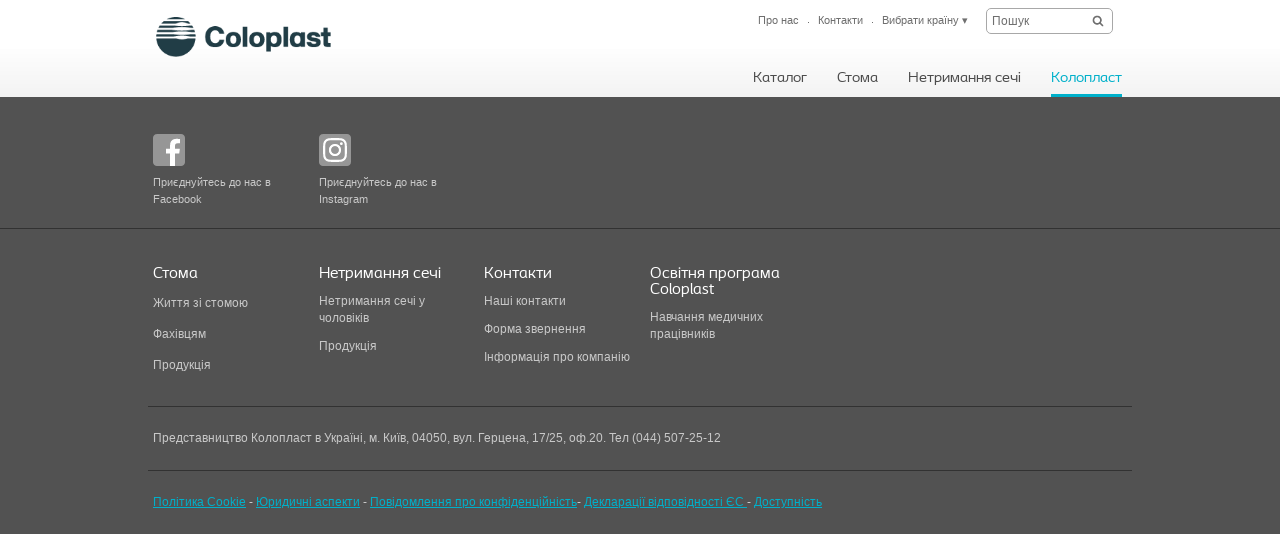

--- FILE ---
content_type: text/html; charset=utf-8
request_url: https://www.coloplast.ua/about-us/landing_pages-extra-pages/contact-form/
body_size: 10251
content:

<!DOCTYPE html>
<!--[if lte IE 7]><html class="oldie ie7" lang="uk-UA"><![endif]-->
<!--[if lte IE 8]><html class="oldie ie8" lang="uk-UA"><![endif]-->
<!--[if IE 9]><html class="ie9" lang="uk-UA"><![endif]-->
<!--[if gt IE 9]><!-->
<html lang="uk-UA" style="">
<!--<![endif]-->

<head>
<script type='text/javascript' src='/WebResource.axd?d=bY0OOHwLEVo6bDBNGb8HaFqVe_XttRuElND8IC1BZzfU11zfPw19ILOblYEbIeCL6Of0KmpUNojBqf9t0keS1mBlGDmBC7gZs90pIm5CRz79Pax8U0QamyFspryuadHmCUBCEfC-bk_Hn5OXzRVIZz-Xy3C8GY5U2sioj0N1qno1&t=636885034660000000'></script>
<script type='text/javascript'>
initLpo('EPiServer.CMO.LPO:(https://countrysite.coloplast.com/)');
</script>

<!-- Google Tag Manager -->
<script data-cookieconsent="ignore">(function(w,d,s,l,i){w[l]=w[l]||[];w[l].push({'gtm.start':
new Date().getTime(),event:'gtm.js'});var f=d.getElementsByTagName(s)[0],
j=d.createElement(s),dl=l!='dataLayer'?'&l='+l:'';j.async=true;j.src=
'https://a2.coloplast.ua/gtm.js?id='+i+dl;f.parentNode.insertBefore(j,f);
})(window,document,'script','dataLayer','GTM-PCHFK3');</script>
        <!-- META -->
        <meta charset="utf-8" />
        <meta name="viewport" content="width=device-width, initial-scale=1" /><meta name="description" content="" /><meta name="robots" content="INDEX, FOLLOW, NOODP" /><meta name="author" content="Coloplast" /><meta name="lastupdateddate" content="10/09/2013 14:21:17" /><meta http-equiv="content-language" content="uk-UA" />

        <!-- JSON-LD -->
        

        <!-- CSS -->
        <link href="/cassette.axd/stylesheet/cc1ff89d7fe6fac939f36c44a177f8231cc1fa25/MasterCssBundle" type="text/css" rel="stylesheet" />
<link href="/cassette.axd/stylesheet/400c4f3ce180a4d5baf24f53759beb5982a5444d/Master2CssBundle" type="text/css" rel="stylesheet" />
<link href="/cassette.axd/stylesheet/fda72be0886cd800724e3f1910b523567d2a1860/PrintCssBundle" type="text/css" rel="stylesheet" media="print" />
<link href="/cassette.axd/stylesheet/126c918538981a5795789c2f30a27342f8af7378/YassStyleBundle" type="text/css" rel="stylesheet" />

        

        

        <!-- FAVICON -->
        <link rel="shortcut icon" href="/Custom/Ui/baseline/ico/favicon.ico" type="image/ico" />
        
        

        <!-- Scripts -->
        <script type="text/javascript" src="/Custom/Ui/baseline/js/modernizr.js"></script>
        <script type="text/javascript">
            window.valtech = window.valtech || {};
            valtech.settings = valtech.settings || {};
        </script>
        
            <script>
                window._gaq = window._gaq || [];

                valtech.settings.epslanguage = "uk-UA";
                valtech.settings.pageid = 81337;
                valtech.settings.markhcpproducts = false ;
                valtech.settings.hasSiteSslEnabled = true ;
            
            </script>
        
    <title>
	Contact form - Колопласт
</title></head>

<body class="  ">
    <!-- Google Tag Manager (noscript) -->
<noscript><iframe src="https://a2.coloplast.ua/ns.html?id=GTM-PCHFK3" height="0" width="0" style="display:none;visibility:hidden"></iframe></noscript>
<!-- End Google Tag Manager (noscript) -->
<script type="text/javascript">
  /* This snippet need to go into the site settings on test and production environment */

  valtech.settings.addthisKey = "ra-4f2c185619196f14"; // Update to use Coloplast addthis key
  var addthis_config = {
    ui_cobrand: 'Coloplast',
    services_compact: 'delicious, digg, facebook, google, live, reddit, stumbleupon, twitter'
  };

  var _gaAccountId = 'UA-39395320-1';
  var _gaq = _gaq || [];
  _gaq.push(['_setAccount', _gaAccountId]);  // replace with correct id when deploying to test/production
  
  (function() {
    var ga = document.createElement('script'); ga.type = 'text/javascript'; ga.async = true;
    ga.src = ('https:' == document.location.protocol ? 'https://ssl' : 'http://www') + '.google-analytics.com/ga.js';
    var s = document.getElementsByTagName('script')[0]; s.parentNode.insertBefore(ga, s);
  })();
</script>
<script type="text/javascript">
(function()
{ var sz = document.createElement('script'); sz.type = 'text/javascript'; sz.async = true; sz.src = '//ssl.siteimprove.com/js/siteanalyze_1911929.js'; var s = document.getElementsByTagName('script')[0]; s.parentNode.insertBefore(sz, s); }
)();
</script>


<script type="text/javascript"><!-- Automatic conversion tracking --><!-- Runs only when called from a Globase mailing -->

if ((document.location.href.indexOf('statusanchor') !== -1) && (document.location.href.indexOf('utm') !== -1))
{
var gbTrackingHost = (("https:" == document.location.protocol) ? "https://" : "http://"); document.write(unescape("%3Cscript src='" + gbTrackingHost + "pagetracking.globase.com/tracking.php?guid=520ca84d&gbconversion=" + document.location.hostname.substring(document.location.hostname.lastIndexOf('.') + 1)  + "-" +  decodeURI(document.title.replace(/\s|'/g, "-"))  + "&gbconversionvalue=1' type='text/javascript'%3E%3C/script%3E"));
} 
else if (document.location.href.indexOf('utm') != -1)
{
var gbTrackingHost = (("https:" == document.location.protocol) ? "https://" : "http://"); document.write(unescape("%3Cscript src='" + gbTrackingHost + "pagetracking.globase.com/tracking.php?guid=520ca84d&gbconversion=" + document.location.hostname.substring(document.location.hostname.lastIndexOf('.') + 1)  + "-" +  decodeURI(document.title.replace(/\s|'/g, "-"))  + "&gbconversionvalue=0' type='text/javascript'%3E%3C/script%3E"));
} 

else if ((document.location.href.indexOf('statusanchor') !== -1) && (document.location.href.indexOf('utm') !== -1))
{
var gbTrackingHost = (("https:" == document.location.protocol) ? "https://" : "http://"); document.write(unescape("%3Cscript src='" + gbTrackingHost + "pagetracking.globase.com/tracking.php?guid=520ca84d&gbconversion=" + document.location.hostname.substring(document.location.hostname.lastIndexOf('.') + 1)  + "-" +  decodeURI(document.title.replace(/\s|'/g, "-"))  + "&gbconversionvalue=1' type='text/javascript'%3E%3C/script%3E"));
} 

else if (document.location.href.indexOf('thankyou1') !== -1)
{
var gbTrackingHost = (("https:" == document.location.protocol) ? "https://" : "http://"); document.write(unescape("%3Cscript src='" + gbTrackingHost + "pagetracking.globase.com/tracking.php?guid=520ca84d&gbconversion=" + document.location.hostname.substring(document.location.hostname.lastIndexOf('.') + 1)  + "-" +  decodeURI(document.title.replace(/\s|'/g, "-"))  + "&gbconversionvalue=1' type='text/javascript'%3E%3C/script%3E"));
} 

else if (document.location.href.indexOf('gbi') != -1)
{
var gbTrackingHost = (("https:" == document.location.protocol) ? "https://" : "http://"); document.write(unescape("%3Cscript src='" + gbTrackingHost + "pagetracking.globase.com/tracking.php?guid=520ca84d&gbconversion=" + document.location.hostname.substring(document.location.hostname.lastIndexOf('.') + 1)  + "-" +  decodeURI(document.title.replace(/\s|'/g, "-"))  + "&gbconversionvalue=0' type='text/javascript'%3E%3C/script%3E"));
} 
</script>

    
    <!--BeginNoIndex-->
    <!--[if lt IE 7 ]> 
        <div id="ie6-overlay">
            <a href="#" class="close">Закрити</a>
            <div class="text-area">
                <h2>Будь ласка, оновіть ваш браузер</h2>
<p><span class="JLqJ4b ChMk0b"><span class="Q4iAWc">Ви переглядаєте цей сайт у застарілому браузері.</span></span><span> </span><span class="JLqJ4b ChMk0b"><span class="Q4iAWc">Ви не отримаєте оптимального перегляду за допомогою Internet Explorer 6 для перегляду цього сайту.</span></span><span class="JLqJ4b"><span class="Q4iAWc"> </span></span><span class="JLqJ4b ChMk0b"><span class="Q4iAWc">Ми радимо вам перейти на новий і безпечний браузер: Internet Explorer 9, Mozilla Firefox або Google Chrome.</span></span></p>
            </div>
            <div class="checkbox-row">
                <input type="checkbox" id="skipthismessage" />
                <label for="skipthismessage">[Missing text /unsupported/checkbox for uk-UA]</label>
            </div>
            <a class="continue" href="#">Продовжити</a>
        </div>
    <![endif]-->
    <!--EndNoIndex-->
    <form name="aspnetForm" method="post" action="/about-us/Landing_pages-extra-pages/Contact-form/" id="aspnetForm" enctype="multipart/form-data">
<div>
<input type="hidden" name="__EVENTTARGET" id="__EVENTTARGET" value="" />
<input type="hidden" name="__EVENTARGUMENT" id="__EVENTARGUMENT" value="" />
<input type="hidden" name="__VIEWSTATE" id="__VIEWSTATE" value="/[base64]/[base64]" />
</div>

<script type="text/javascript">
//<![CDATA[
var theForm = document.forms['aspnetForm'];
if (!theForm) {
    theForm = document.aspnetForm;
}
function __doPostBack(eventTarget, eventArgument) {
    if (!theForm.onsubmit || (theForm.onsubmit() != false)) {
        theForm.__EVENTTARGET.value = eventTarget;
        theForm.__EVENTARGUMENT.value = eventArgument;
        theForm.submit();
    }
}
//]]>
</script>


<div>

	<input type="hidden" name="__VIEWSTATEGENERATOR" id="__VIEWSTATEGENERATOR" value="8EA07C0F" />
</div>
        
        
            <input name="ctl00$content_mainForm$c_tokenKeyField" type="hidden" id="ctl00_content_mainForm_c_tokenKeyField" class="tokenKey" />
                
                    <!--BeginNoIndex-->
                    <ul class="mobile-sub-menu">
                        <li><a id="pull-countries" href="#country">Вибрати країну<span class="arrow"></span></a></li>
                        
                    </ul>
                    <!--EndNoIndex-->
                
                <div id="slide-panel">
                    <div class="slide-content">
                        <a href="#" class="close">Закрити</a>
                        <div class="tab" id="about">
                            <!--BeginNoIndex-->
                            <div class="top-bar">
<div class="info-block"><a href="#country"><img class="map-icon" src="/Custom/Ui/baseline/img/map-icon.png" alt="view countries map" />&nbsp;<strong class="num">32</strong> </a>
<div class="info-holder">сайти по всьому світу, оберіть сайт вашої країни</div>
<a href="#country"> </a></div>
</div>
<div class="panel-info columns-holder">
<div class="column"><strong>Про компанію Coloplast</strong><br /> 
<ul>
<li>Наша компанія</li>
<li>Історія</li>
<li>Партнери</li>
<li>Люди і організація</li>
<li>Робота</li>
</ul>
</div>
<div class="column"><strong>Послуги</strong><br /> 
<ul>
<li>Новини</li>
<li>Преса</li>
<li>Заходи</li>
</ul>
</div>
<div class="column"><strong>Контакти</strong><br /> 
<ul>
<li>Гаряча лінія</li>
<li>Знайти нас</li>
<li>Колопласт в світі</li>
</ul>
</div>
<div class="column column-last"><strong>Корпоративна інформація</strong><br /> 
<ul>
<li>Місія і цінності</li>
<li>Історія</li>
<li>Корпоративна відповідальність</li>
<li>Люди і організація</li>
<li>Колопласт в світі</li>
</ul>
Відвідайте<a class="com-site" href="#">&nbsp;Coloplast.com</a></div>
</div>
                            <!--EndNoIndex-->
                        </div>

                        

                        <div class="tab" id="country">
                            <!--BeginNoIndex-->
                            <strong class="title">Знайти свій сайт Колопласт</strong>
                            <div class="panel-info">
                                <div class="side-info">
                                    <strong class="column-title">Вибрати свою країну</strong>
                                    <div class="countries-dropdown">
                                        <a href="#" class="expand-btn">Вибрати свою країну</a>
                                        <div class="dropdown-holder">
                                            <ul></ul>
                                        </div>
                                    </div>
                                    
                                </div>
                                <div class="map-holder">
                                    <div class="bubble">
                                        <h2>Headline</h2>
                                        <div class="countries-holder"></div>
                                        <span class="bubble-arrow"></span>
                                    </div>
                                    <ul class="continents-list">
                                        <li id="nAmerica" class="n-america"><a href="#">North America</a></li>
                                        <li id="sAmerica" class="s-america"><a href="#">South America</a></li>
                                        <li id="Europe" class="europe"><a href="#">Europe</a></li>
                                        <li id="Africa" class="africa"><a href="#">Africa</a></li>
                                        <li id="Russia" class="russia"><a href="#">Russia</a></li>
                                        <li id="Asia" class="asia"><a href="#">Asia</a></li>
                                        <li id="Australia" class="australien"><a href="#">Australia</a></li>
                                    </ul>
                                    <img class="countries-map" src="/Custom/Ui/baseline/img/map-country-selector.png" alt="countries map" />
                                </div>
                            </div>
                            <!--EndNoIndex-->
                        </div>
                        
                    </div>
                </div>
                <!--BeginNoIndex-->
                
                    <!--<a id="pull-countries" href="#"><span>Select country</span></a>-->
                    <header id="header">
                        <div class="header-content">
                            <div class="logo-holder" itemscope="" itemtype="https://schema.org/Organization">
                                <meta itemprop="name" content="Coloplast" />
                                <meta itemprop="description" content="Coloplast develops products and services that make life easier for people with very personal and private medical conditions. Working closely with the people who use our products, we create solutions to meet their individual, personal needs. We call this intimate healthcare." />
                                <meta itemprop="url" content="https://countrysite.coloplast.com/" />
                                <a id="logo" href="/" class="logo">
                                    <img itemprop="logo" alt="logo" src="/Global/03_Default%20images/CP_Logo_Deep_Blue_RGB.png" />
                                </a>
                            </div>
                            <ul class="mobile-menu">
                                <li><a id="pull-menu" href="#">Menu</a></li>
                                <li><a id="pull-search" href="#">Search</a></li>
                                
                            </ul>
                            
                            <!-- End Site Search -->
                            <div class="service-menu" itemscope="itemscope" itemtype="https://schema.org/SiteNavigationElement">
                                <ul class="links-area">
                                    
                                    <li>
                                        <a itemprop="url" tabindex="0" href="#about"><span itemprop="name">Про нас</span></a>
                                    </li>
                                    
                                    <li>
                                        <a itemprop="url" tabindex="0" class="" href="/about-us/contact/"><span itemprop="name">Контакти</span></a>
                                    </li>
                                    
                                    <li>
                                        <a rel="nofollow" itemprop="url" tabindex="0" href="#country"><span itemprop="name">Вибрати країну</span> &#9662;</a>
                                    </li>
                                    
                                </ul>
                                <!-- Start Site Search -->
                            <div class="sitesearch searchbox">
                                <fieldset id="sitesearch" class="sitesearch">
                                    <div class="field-box">
                                        <input class="sitesearch-field" tabindex="0" type="text" placeholder="Пошук" id="c_siteSearch" data-language="uk-UA" data-section-id="20" accesskey="4" />
                                        <input class="sitesearch-autocomplete-field" type="text" style="display: none;" />
                                        <a rel="nofollow" class="sitesearch-trigger" id="hlSiteSearch" href="/search/#st=">
                                            <img src="/Custom/Ui/baseline/svg/search.svg" alt="Пошук" /></a>
                                        <label for="c_siteSearch" aria-hidden="true" class="hide">Пошук</label>
                                    </div>
                                    <!-- Live Search Drop-down Start -->
                                    <div id="sitesearch-results">
                                        <div id="sitesearch-results-container">
                                            <!-- do not remove -->
                                        </div>
                                        <div id="sitesearch-results-footer" style="display: none;">
                                            <span class="no-results">Немає пропозицій</span>
                                            <a id="c_siteSearchAllResultsLink" href="/search/#st=">
                                                Показати усі результати
                                            </a>
                                        </div>
                                    </div>
                                    <!-- Live Search Drop-down End -->
                                </fieldset>
                            </div>
                            <!--BeginNoFollow-->
                            <script id="sitesearch-template" type="text/x-jquery-tmpl">
                                <ul class="search-product-listing">
                                    {{each data}}
                                    {{if valtech.settings.markhcpproducts && requireLogin == "True" }}  
                                        <li class="quick-search-hcp">
                                    {{else}}
                                        <li>{{/if}}
                                        <a href="${url}">
                                            <span>{{html pageName}}</span>
                                            <em>{{html summary}}</em>
                                        </a>
                                        </li>
                                    {{/each}}				
                                </ul>
                            </script>
                            <!--EndNoFollow-->

                            </div>
                            
                            <div id="topmenu" class="hnav" itemscope="itemscope" itemtype="https://schema.org/SiteNavigationElement">
                                <ul>
                                    <!--<li class="home">
                            <a href="/">Додому</a>
                        </li>-->
                                    
                                    <li class="">
                                        <a itemprop="url" href="https://products.coloplast.ua/"><span itemprop="name">Каталог</span></a>
                                    </li>
                                    
                                    <li class="">
                                        <a itemprop="url" href="/stoma/life-with-stoma/"><span itemprop="name">Стома</span></a>
                                    </li>
                                    
                                    <li class="">
                                        <a itemprop="url" href="/continence/"><span itemprop="name">Нетримання сечі</span></a>
                                    </li>
                                    
                                    <li class="selected">
                                        <a itemprop="url" href="/about-us/"><span itemprop="name">Колопласт</span></a>
                                    </li>
                                    
                                </ul>
                            </div>
                            
                        </div>
                    </header>
                
                <!--EndNoIndex-->

            
                <div class="mainwrapper">
                    
	<div class="screen-section mwr-carousel campaign-page" id="mwr-header">
		<div class="yass-viewport">
			<div class="content pagetype-camp">
				<div>

</div>
			</div>
		</div>
		<div class="yass-nav-prev"></div>
		<div class="yass-nav-next"></div>
		<ul class="yass-paging-links" id="pagination"></ul>   
	</div>
	<div>

</div>

                </div>
            

            <!--BeginNoIndex-->
            
<!-- sampleorderform -->
<div class="order-sample-form" id="freeOrder">
	<section class="free-order-sample">
		<!--CommonHeader-->
		<div class="topbox">       
			<a class="closebutton" href="javascript:void(0);">Закрити</a>
			 <div>
				
				<div>
					<p>Free sample - free shipping</p>
					
					<h2 data-bind="visible: currentStep()=== 3">Thank you for your order</h2>
					<p data-bind="visible: currentStep() === 3">Receipt</p>
				</div>
			</div>

		</div>  
	
<div id="order-sample-form" data-code="" data-language="uk-UA" data-get-form-url="" data-validate-form-url="/api/sampleorderformvalidate" data-submit-form-url="" data-newsletter-signup="/api/sampleorderformnewsletter" data-init-form-on-load="False" data-sku="" data-product-name="" data-tracking-category="">
		<!-- do not remove this comment -->
</div>

<script id="order-sample-form-template" type="text/x-handlebars-template">
<div class="steps">
	<ul class="headlines">
		{{#each steps}}
			{{#hasVisibleElements}}
				{{#each headlines}}
					{{#isTab}}
						<li data-bind="css: { active: currentStep() === {{tab_index}}, clickable: step{{tab_index_zeroBased}}.unlocked() }, attr: { 'data-step-index': {{tab_index}} }">{{tab_no}}. {{friendlyName}}</li>
					{{/isTab}}
				{{/each}}
				{{tabNo_next}}
			{{/hasVisibleElements}}
		{{tab_next}}
		{{/each}}
	</ul>
</div>
<div class="mandatory-explanation">
	Mandatory
	
</div>

{{#each steps}}
	<div class="step" id="step-{{step_index}}" data-step-index="{{step_index}}" data-bind="css: { currentStep: currentStep() === {{step_index}} }">
	{{#hasVisibleElements}}
		{{#isThirdStep}}
			<div>
				<img src="/Custom/Ui/baseline/img/none.gif" alt="test image"/>
				<div>
					<h2></h2>
					<div class="form-element-container">
						{{#each elements}}					
							{{#isTextarea}}
								<p class="textarea">
									<label for="{{name}}" data-bind="{{labelBinding}}"><span data-bind="{{exclamationBinding}}">! </span>{{{friendlyName}}} {{#if required}}*{{/if}} :</label>
									<textarea name="{{name}}" data-bind="{{bindings}}" id="{{name}}" maxlength="{{maxLength}}"></textarea>
								</p>
							{{else}}
								{{#isCheckbox}}
									<p class="confirm">
										<input type="checkbox" name="{{name}}" data-bind="{{bindings}}" id="{{name}}" value="true"/>
										<label for="{{name}}" data-bind="{{labelBinding}}"><span data-bind="{{exclamationBinding}}">! </span>{{{friendlyName}}}</label>
									</p>
								{{else}}
									{{#isHtmlText}}
										<div style="display:block;clear:both;width:90%;" data-bind="{{visibleBinding}}">
											<div style="margin: 10px 0px;">{{{text}}}</div>
										</div>
									{{else}}
										{{#isRichText}}
											<div style="margin: 10px 0px;">{{{friendlyName}}}</div>
										{{else}}
											<p>
												<label for="{{name}}" data-bind="{{labelBinding}}"><span data-bind="{{exclamationBinding}}">! </span>{{{friendlyName}}} {{#if required}}*{{/if}} :</label>
												<input type="text" name="{{name}}" data-bind="{{bindings}}" id="{{name}}" maxlength="{{maxLength}}" />
											</p>
										{{/isRichText}}
									{{/isHtmlText}}
								{{/isCheckbox}}
							{{/isTextarea}}
						{{/each}}
					</div>
				</div>
			</div>
		{{else}}
			<h2> {{../productName}}</h2>
			<ul>
				{{#each elements}}
					{{#isDropdown}}
						<li data-bind="{{visibleBinding}}">
							<label for="{{name}}" data-bind="{{labelBinding}}"><span data-bind="{{exclamationBinding}}">! </span>{{{friendlyName}}} {{#if required}}*{{/if}} :</label>
							<select name="{{name}}" id="{{name}}" data-bind="{{bindings}}">
								<option value="">&nbsp;</option>
								{{#each options}}
									{{#if text}}
										<option value="{{value}}">
											{{text}}
										</option>
									{{/if}}
								{{/each}}
							</select>
						</li>
					{{else}}
						{{#isMultiValueCheckbox}}
							<li data-bind="{{visibleBinding}}" style="clear: both; display: block; width: 80%; " >
								<div data-bind="{{labelBinding}}" class="label"><span data-bind="{{exclamationBinding}}">! </span>{{{friendlyName}}}{{#if required}}*{{/if}}</div>
								<ul class="multicheck" style="margin:0 0 0 5px;">
								{{#each options}}
										{{#if text}}
										<li class="disclaimer item" style="margin-top:3px;">
											<input type="checkbox" id="{{value}}" name="{{value}}" value="{{value}}" />
											<label for="{{value}}" data-bind="{{labelBinding}}">{{{text}}} </label>
										</li>	
										{{/if}}
								{{/each}}
								</ul>
							</li>
						{{else}}
						{{#isTextarea}}
							<li data-bind="{{visibleBinding}}" class="textarea">
								<label for="{{name}}" data-bind="{{labelBinding}}"><span data-bind="{{exclamationBinding}}">! </span>{{{friendlyName}}} {{#if required}}*{{/if}} :</label>
								<textarea name="{{name}}" data-bind="{{bindings}}" id="{{name}}" maxlength="{{maxLength}}"></textarea>
							</li>
						{{else}}
							{{#isCheckbox}}
								<li data-bind="{{visibleBinding}}" class="confirm">
									<input type="checkbox" name="{{name}}" data-bind="{{bindings}}" id="{{name}}"/>
									<label for="{{name}}" data-bind="{{labelBinding}}"><span data-bind="{{exclamationBinding}}">! </span>{{{friendlyName}}} {{#if required}}*{{/if}}</label>
								</li>
							{{else}}
								{{#isDisclaimer}}
									<li data-bind="{{visibleBinding}}" class="disclaimer">
										{{#if headerText}}
											<div style="display:block;clear:both;width:90%;">
												{{#isInString '{link}' headerText}}
													{{createHeaderTextLink headerText linkUrl}}
												{{else}}
													<div style="margin: 0px 0px;">{{headerText}}</div>
												{{/isInString}}
											</div>
										{{/if}}
										{{#isNotCdSizeGuide}}
										<input type="checkbox" name="{{name}}" data-bind="{{bindings}}" id="{{name}}" />
										{{/isNotCdSizeGuide}}
										{{#isInString '{link}' friendlyName}}
											{{createLink name friendlyName linkUrl}}<br />
										{{else}}
											<label for="{{name}}" data-bind="{{labelBinding}}"><span data-bind="{{exclamationBinding}}">! </span>{{{friendlyName}}} {{#if required}}*{{/if}} </label>
											<a href="{{linkUrl}}" target="_blank" rel="noopener">{{linkText}}</a>
										{{/isInString}}
									</li>
								{{else}}
									{{#if disclaimerOptions}}
										<li data-bind="{{visibleBinding}}" class="multidisclaimer">
											{{#isMultiValueDisclaimer}}
												{{#isInString '{link}' friendlyName}}
													{{createLink 'header' friendlyName this.disclaimerOptions/0/linkUrl}}{{#if required}}*{{/if}}<br />
												{{else}}
													<label data-bind="{{labelBinding}}" class="label"><span data-bind="{{exclamationBinding}}">! </span>{{{friendlyName}}}{{#if required}}*{{/if}}</label>
												{{/isInString}}
												{{#each disclaimerOptions}}
													<input type="radio" name="{{../name}}" id="{{../name}}_{{key}}" data-bind="checked: {{../name}}" value="{{key}}" />
													{{#isInString '{link}' friendlyName}}
														{{createLink key friendlyName linkUrl}}<br />
													{{else}}
														<label for="{{key}}" class="no-block">{{{friendlyName}}}. <a href="{{{linkUrl}}}" target="_blank" rel="noopener">{{{linkText}}}</a> </label><br />
													{{/isInString}}
												{{/each}}
												{{#isMultiValueDisclaimerWithText}}
													<div style="margin:10px 0px;">{{{text}}}</div>	
												{{/isMultiValueDisclaimerWithText}}	
											{{/isMultiValueDisclaimer}}	
											
										</li>
									{{else}}
										{{#isErrorMessage}}
										<li data-bind="visible: isErrorDisplay">
											<label class="invalid" data-bind="{{bindings}}">{{value}}</label>
										</li>
										{{else}}
										{{#isLabel}}
											<li data-bind="{{visibleBinding}}">
												<label data-bind="{{labelBinding}}">{{{friendlyName}}}</label>
											</li>
										{{else}}
											{{#isRichText}}
												<li style="display:block;clear:both;width:90%;"><div style="margin: 10px 0px;">{{{friendlyName}}}</div></li>
											{{else}}  
												{{#isHtmlText}}
													<li style="display:block;clear:both;width:90%;" data-bind="{{visibleBinding}}"><div style="margin: 10px 0px;">{{{text}}}</div></li>
												{{else}}
													{{#isDate}}
														<li data-bind="{{visibleBinding}}">
															<label for="{{name}}" data-bind="{{labelBinding}}"><span data-bind="{{exclamationBinding}}">! </span>{{{friendlyName}}} {{#if required}}*{{/if}} :</label>
															<input type="text" name="{{name}}" data-bind="{{bindings}}" data-datepicker placeholder="dd.MM.yyyy"
																data-dateFormat='dd.MM.yyyy'
																data-daynames='["неділя","понеділок","вівторок","середа","четвер","п'ятниця","субота"]'
																data-daynamesmin='["Нд","Пн","Вт","Ср","Чт","Пт","Сб"]'
																data-firstday='1'
																data-monthNames='["січень","лютий","березень","квітень","травень","червень","липень","серпень","вересень","жовтень","листопад","грудень",""]'
																data-monthNamesShort='["Січ","Лют","Бер","Кві","Тра","Чер","Лип","Сер","Вер","Жов","Лис","Гру",""]'
															/>
														</li>
													{{else}}
														<li data-bind="{{visibleBinding}}">
															<label for="{{name}}" data-bind="{{labelBinding}}"><span data-bind="{{exclamationBinding}}">! </span>{{{friendlyName}}} {{#if required}}*{{/if}} :</label>
															<input type="text" name="{{name}}" data-bind="{{bindings}}" id="Text1" maxlength="{{maxLength}}" />
														</li>
													{{/isDate}}
												{{/isHtmlText}}
											{{/isRichText}}
										{{/isLabel}}
				 {{/isErrorMessage}}
									{{/if}}
								{{/isDisclaimer}}
							{{/isCheckbox}}
						{{/isTextarea}}
						{{/isMultiValueCheckbox}}
					{{/isDropdown}}
				{{/each}}
			</ul>
		{{/isThirdStep}}
	{{/hasVisibleElements}}

		<div class="submitbox">
		{{#hasVisibleElements}}
			{{#isSecondStep}}
				{{#isFirstStepHasVisibleElements}}
					<a href="#" id="back-to-step-1" class="btn-back">Назад</a>
				{{/isFirstStepHasVisibleElements}}
			{{/isSecondStep}}
			<a href="#" id="submit-step-{{step_index}}" data-step-index="{{step_index}}" data-bind="" class="btn-submit">
				{{#each headlines}}
					{{#isButton}}
						{{friendlyName}}
					{{/isButton}}
				{{/each}}
			</a>
		{{/hasVisibleElements}}
		</div>
		{{#isFirstStep}}
			<a class="country-selector-link" href="#">Not the right country?</a>
		{{/isFirstStep}}
	</div>
{{next_step}}
{{/each}}
</script>
	
	</section>
</div>

            <!--EndNoIndex-->

            
                <footer id="footer">
                    <!--BeginNoIndex-->
                    
<div class="social-icons">
<nav class="columns-holder">
	
			<div class="column">
				<img class="svg-icon" src="/Global/03_Default%20images/SoMe-SVG-Logos/facebook.svg" alt="Приєднуйтесь до нас в Facebook" />
				<span class="svg-icon-text"><a href="https://www.facebook.com/uacoloplast" target="_blank" rel="noopener">Приєднуйтесь до нас в Facebook</a></span>
			</div>
		
			<div class="column">
				<img class="svg-icon" src="/Global/03_Default%20images/SoMe-SVG-Logos/Instagram.svg" alt="Приєднуйтесь до нас в Instagram" />
				<span class="svg-icon-text"><a href="https://www.instagram.com/coloplast_ukraine/" target="_blank" rel="noopener">Приєднуйтесь до нас в Instagram</a></span>
			</div>
		
			<div class="column">
			</div>
		
			<div class="column">
			</div>
		
			<div class="column">
			</div>
		
</nav>

</div>

                    <div class="footer-content">
<div class="columns-holder">
<div class="column"><strong class="title">Стома</strong> 
<ul>
<li>
<p><a href="/stoma/life-with-stoma/" rel="noopener" target="_blank" title="Життя зі стомою">Життя&nbsp;зі стомою</a></p>
</li>
<li>
<p><a href="/stoma/hcp/">Фахівцям</a>&nbsp;</p>
</li>
<li>
<p><a href="https://products.coloplast.ua/products/ostomy-care/">Продукція</a></p>
</li>
</ul>
</div>
<div class="column"><strong class="title">Нетримання сечі</strong> 
<ul>
<li><a href="/bladder-bowel/male-incontinence/">Нетримання сечі у чоловіків</a></li>
<li><a href="https://products.coloplast.ua/products/continence-care/">Продукція</a></li>
</ul>
</div>
<div class="column"><strong class="title">Контакти</strong> 
<ul>
<li><a href="/about-us/contact/">Наші контакти&nbsp;</a></li>
<li><a href="/about-us/working_with_us/">Форма звернення</a></li>
<li><a href="/about-us/">Інформація про компанію</a></li>
</ul>
</div>
<div class="column"><strong class="title">Освітня програма Coloplast</strong> 
<ul>
<li><a href="/about-us/coloplast-academy/">Навчання медичних працівників</a></li>
</ul>
</div>
<div class="column"><br /> 
<ul>
</ul>
</div>
</div>
</div>
<div class="copyright-bar">Представництво Колопласт в Україні, м. Київ, 04050, вул. Герцена, 17/25, оф.20. Тел (044) 507-25-12</div>
<div class="copyright-bar"><a href="/global/cookie-policy/" target="_top" title="Політика Cookie">Політика Cookie</a>&nbsp;-&nbsp;<a href="/global/legal-aspects/" target="_top" title="Юридичні аспекти">Юридичні аспекти</a> -&nbsp;<a href="/global/declaration-of-consent/" target="_top" title="Повідомлення про конфіденційність">Повідомлення про конфіденційність</a>- <a href="https://docshub.coloplast.com/radeclarations/" title="Декларації відповідності ЄС">Декларації відповідності ЄС </a> - <a href="https://www.coloplast.com/legal-information/accessibility/" title="Доступність">Доступність </a></div>
                    <!--EndNoIndex-->
                </footer>
            

            
                <script id="stockticker-template" type="text/x-handlebars-template">
                    <strong class="title">Share price</strong>
                    <div class="price">
                        <span>{{listPrice}}</span>
                        <em class="{{cssClass}}">{{sign}}{{change}}</em>
                    </div>
                    <span>Share price (DKK)</span><br />
                    <span>{{name}} / CPH</span><br />
                    <span>Updated {{lastUpdated}}</span>
                </script>
                <script id="stockticker-template-header" type="text/x-handlebars-template">
                    <div class="price">
                        <span>{{listPrice}}</span>
                        <em class="{{cssClass}}">{{sign}}{{change}}</em>
                    </div>
                    <div class="price-info">
                        <span>Share price (DKK)</span>
                        <em>({{name}} / CPH - Updated {{lastUpdated}})</em>
                    </div>
                </script>
            

            <!--BeginNoIndex-->
            
                <a href="#" id="desktop-toggle" class="section-holder">Подивитись повну версію</a>
                
            <!--EndNoIndex-->
            
    </form>

    
    <!--BeginNoIndex-->

    

    <!-- Scripts -->
    <script src="/cassette.axd/script/9bfc1eae9e6e67546abebcea21c7d72c9ba9d575/MasterScriptBundleBody" type="text/javascript"></script>
<script src="/cassette.axd/script/575df033980c8d6b073b9c904d60ebdb660f04c2/KnockoutScriptBundle" type="text/javascript"></script>
<script src="/cassette.axd/script/7e6341a0e56692d4c664c17633b05fbd7938d98e/ProductDetailScriptBundle" type="text/javascript"></script>
<script src="/cassette.axd/script/d9ea10606129d7376920801d43cc60fad6181e65/YassScriptBundle" type="text/javascript"></script>
<script src="/cassette.axd/script/ffe8c1598558b3976a14e6b65d234fd45c620925/MWRScriptBundle" type="text/javascript"></script>
<script src="/cassette.axd/script/2bf375e6a8ad1e798f0976d28f80365415c84a4a/LeftNavigationPageScriptBundle" type="text/javascript"></script>
<script src="/cassette.axd/script/202bb726686bb38bc9d7938ac5e38d1985b39d0a/LoginScriptBundle" type="text/javascript"></script>

    
        <script>
            (function ($) {
                // GA asynchronous setup
                var
                    url = document.location.pathname,
                    rmId,
                    tmpUrl;

                if (document.location.search) {
                    url += document.location.search;
                }

                if (valtech && valtech.readmode) {
                    rmId = valtech.readmode.getRmIdFromUrl(true);
                    if (rmId !== 0) {

                        tmpUrl = valtech.readmode.getRmUrlFromId(rmId);
                        if (tmpUrl !== "") {
                            return;
                        }
                        url = tmpUrl;
                    }
                }

                if (valtech && valtech.tracking && valtech.tracking.tracker) {
                    valtech.tracking.tracker.trackPageview(url);
                }

            })(jQuery);
        </script>
    
    <!--EndNoIndex-->

    <!--BeginNoIndex-->
    
    <!--EndNoIndex-->
    

<!--BeginNoIndex-->
<script type="text/javascript">
    ; (function ($) {

        // Add conditional classname based on support
        $('html').addClass($.fn.details.support ? 'details' : 'no-details');

        // Emulate <details> where necessary and enable open/close event handlers
        $('details').details();
    })(jQuery);
</script>
    <!--EndNoIndex-->

</body>
</html>


--- FILE ---
content_type: text/html; charset=utf-8
request_url: https://www.coloplast.ua/about-us/landing_pages-extra-pages/contact-form/
body_size: 10144
content:

<!DOCTYPE html>
<!--[if lte IE 7]><html class="oldie ie7" lang="uk-UA"><![endif]-->
<!--[if lte IE 8]><html class="oldie ie8" lang="uk-UA"><![endif]-->
<!--[if IE 9]><html class="ie9" lang="uk-UA"><![endif]-->
<!--[if gt IE 9]><!-->
<html lang="uk-UA" style="">
<!--<![endif]-->

<head><!-- Google Tag Manager -->
<script data-cookieconsent="ignore">(function(w,d,s,l,i){w[l]=w[l]||[];w[l].push({'gtm.start':
new Date().getTime(),event:'gtm.js'});var f=d.getElementsByTagName(s)[0],
j=d.createElement(s),dl=l!='dataLayer'?'&l='+l:'';j.async=true;j.src=
'https://a2.coloplast.ua/gtm.js?id='+i+dl;f.parentNode.insertBefore(j,f);
})(window,document,'script','dataLayer','GTM-PCHFK3');</script>
        <!-- META -->
        <meta charset="utf-8" />
        <meta name="viewport" content="width=device-width, initial-scale=1" /><meta name="description" content="" /><meta name="robots" content="INDEX, FOLLOW, NOODP" /><meta name="author" content="Coloplast" /><meta name="lastupdateddate" content="10/09/2013 14:21:17" /><meta http-equiv="content-language" content="uk-UA" />

        <!-- JSON-LD -->
        

        <!-- CSS -->
        <link href="/cassette.axd/stylesheet/cc1ff89d7fe6fac939f36c44a177f8231cc1fa25/MasterCssBundle" type="text/css" rel="stylesheet" />
<link href="/cassette.axd/stylesheet/400c4f3ce180a4d5baf24f53759beb5982a5444d/Master2CssBundle" type="text/css" rel="stylesheet" />
<link href="/cassette.axd/stylesheet/fda72be0886cd800724e3f1910b523567d2a1860/PrintCssBundle" type="text/css" rel="stylesheet" media="print" />
<link href="/cassette.axd/stylesheet/126c918538981a5795789c2f30a27342f8af7378/YassStyleBundle" type="text/css" rel="stylesheet" />

        

        

        <!-- FAVICON -->
        <link rel="shortcut icon" href="/Custom/Ui/baseline/ico/favicon.ico" type="image/ico" />
        
        

        <!-- Scripts -->
        <script type="text/javascript" src="/Custom/Ui/baseline/js/modernizr.js"></script>
        <script type="text/javascript">
            window.valtech = window.valtech || {};
            valtech.settings = valtech.settings || {};
        </script>
        
            <script>
                window._gaq = window._gaq || [];

                valtech.settings.epslanguage = "uk-UA";
                valtech.settings.pageid = 81337;
                valtech.settings.markhcpproducts = false ;
                valtech.settings.hasSiteSslEnabled = true ;
            
            </script>
        
    <title>
	Contact form - Колопласт
</title></head>

<body class="  ">
    <!-- Google Tag Manager (noscript) -->
<noscript><iframe src="https://a2.coloplast.ua/ns.html?id=GTM-PCHFK3" height="0" width="0" style="display:none;visibility:hidden"></iframe></noscript>
<!-- End Google Tag Manager (noscript) -->
<script type="text/javascript">
  /* This snippet need to go into the site settings on test and production environment */

  valtech.settings.addthisKey = "ra-4f2c185619196f14"; // Update to use Coloplast addthis key
  var addthis_config = {
    ui_cobrand: 'Coloplast',
    services_compact: 'delicious, digg, facebook, google, live, reddit, stumbleupon, twitter'
  };

  var _gaAccountId = 'UA-39395320-1';
  var _gaq = _gaq || [];
  _gaq.push(['_setAccount', _gaAccountId]);  // replace with correct id when deploying to test/production
  
  (function() {
    var ga = document.createElement('script'); ga.type = 'text/javascript'; ga.async = true;
    ga.src = ('https:' == document.location.protocol ? 'https://ssl' : 'http://www') + '.google-analytics.com/ga.js';
    var s = document.getElementsByTagName('script')[0]; s.parentNode.insertBefore(ga, s);
  })();
</script>
<script type="text/javascript">
(function()
{ var sz = document.createElement('script'); sz.type = 'text/javascript'; sz.async = true; sz.src = '//ssl.siteimprove.com/js/siteanalyze_1911929.js'; var s = document.getElementsByTagName('script')[0]; s.parentNode.insertBefore(sz, s); }
)();
</script>


<script type="text/javascript"><!-- Automatic conversion tracking --><!-- Runs only when called from a Globase mailing -->

if ((document.location.href.indexOf('statusanchor') !== -1) && (document.location.href.indexOf('utm') !== -1))
{
var gbTrackingHost = (("https:" == document.location.protocol) ? "https://" : "http://"); document.write(unescape("%3Cscript src='" + gbTrackingHost + "pagetracking.globase.com/tracking.php?guid=520ca84d&gbconversion=" + document.location.hostname.substring(document.location.hostname.lastIndexOf('.') + 1)  + "-" +  decodeURI(document.title.replace(/\s|'/g, "-"))  + "&gbconversionvalue=1' type='text/javascript'%3E%3C/script%3E"));
} 
else if (document.location.href.indexOf('utm') != -1)
{
var gbTrackingHost = (("https:" == document.location.protocol) ? "https://" : "http://"); document.write(unescape("%3Cscript src='" + gbTrackingHost + "pagetracking.globase.com/tracking.php?guid=520ca84d&gbconversion=" + document.location.hostname.substring(document.location.hostname.lastIndexOf('.') + 1)  + "-" +  decodeURI(document.title.replace(/\s|'/g, "-"))  + "&gbconversionvalue=0' type='text/javascript'%3E%3C/script%3E"));
} 

else if ((document.location.href.indexOf('statusanchor') !== -1) && (document.location.href.indexOf('utm') !== -1))
{
var gbTrackingHost = (("https:" == document.location.protocol) ? "https://" : "http://"); document.write(unescape("%3Cscript src='" + gbTrackingHost + "pagetracking.globase.com/tracking.php?guid=520ca84d&gbconversion=" + document.location.hostname.substring(document.location.hostname.lastIndexOf('.') + 1)  + "-" +  decodeURI(document.title.replace(/\s|'/g, "-"))  + "&gbconversionvalue=1' type='text/javascript'%3E%3C/script%3E"));
} 

else if (document.location.href.indexOf('thankyou1') !== -1)
{
var gbTrackingHost = (("https:" == document.location.protocol) ? "https://" : "http://"); document.write(unescape("%3Cscript src='" + gbTrackingHost + "pagetracking.globase.com/tracking.php?guid=520ca84d&gbconversion=" + document.location.hostname.substring(document.location.hostname.lastIndexOf('.') + 1)  + "-" +  decodeURI(document.title.replace(/\s|'/g, "-"))  + "&gbconversionvalue=1' type='text/javascript'%3E%3C/script%3E"));
} 

else if (document.location.href.indexOf('gbi') != -1)
{
var gbTrackingHost = (("https:" == document.location.protocol) ? "https://" : "http://"); document.write(unescape("%3Cscript src='" + gbTrackingHost + "pagetracking.globase.com/tracking.php?guid=520ca84d&gbconversion=" + document.location.hostname.substring(document.location.hostname.lastIndexOf('.') + 1)  + "-" +  decodeURI(document.title.replace(/\s|'/g, "-"))  + "&gbconversionvalue=0' type='text/javascript'%3E%3C/script%3E"));
} 
</script>

    
    <!--BeginNoIndex-->
    <!--[if lt IE 7 ]> 
        <div id="ie6-overlay">
            <a href="#" class="close">Закрити</a>
            <div class="text-area">
                <h2>Будь ласка, оновіть ваш браузер</h2>
<p><span class="JLqJ4b ChMk0b"><span class="Q4iAWc">Ви переглядаєте цей сайт у застарілому браузері.</span></span><span> </span><span class="JLqJ4b ChMk0b"><span class="Q4iAWc">Ви не отримаєте оптимального перегляду за допомогою Internet Explorer 6 для перегляду цього сайту.</span></span><span class="JLqJ4b"><span class="Q4iAWc"> </span></span><span class="JLqJ4b ChMk0b"><span class="Q4iAWc">Ми радимо вам перейти на новий і безпечний браузер: Internet Explorer 9, Mozilla Firefox або Google Chrome.</span></span></p>
            </div>
            <div class="checkbox-row">
                <input type="checkbox" id="skipthismessage" />
                <label for="skipthismessage">[Missing text /unsupported/checkbox for uk-UA]</label>
            </div>
            <a class="continue" href="#">Продовжити</a>
        </div>
    <![endif]-->
    <!--EndNoIndex-->
    <form name="aspnetForm" method="post" action="/about-us/Landing_pages-extra-pages/Contact-form/" id="aspnetForm" enctype="multipart/form-data">
<div>
<input type="hidden" name="__EVENTTARGET" id="__EVENTTARGET" value="" />
<input type="hidden" name="__EVENTARGUMENT" id="__EVENTARGUMENT" value="" />
<input type="hidden" name="__VIEWSTATE" id="__VIEWSTATE" value="/[base64]/[base64]" />
</div>

<script type="text/javascript">
//<![CDATA[
var theForm = document.forms['aspnetForm'];
if (!theForm) {
    theForm = document.aspnetForm;
}
function __doPostBack(eventTarget, eventArgument) {
    if (!theForm.onsubmit || (theForm.onsubmit() != false)) {
        theForm.__EVENTTARGET.value = eventTarget;
        theForm.__EVENTARGUMENT.value = eventArgument;
        theForm.submit();
    }
}
//]]>
</script>


<div>

	<input type="hidden" name="__VIEWSTATEGENERATOR" id="__VIEWSTATEGENERATOR" value="8EA07C0F" />
</div>
        
        
            <input name="ctl00$content_mainForm$c_tokenKeyField" type="hidden" id="ctl00_content_mainForm_c_tokenKeyField" class="tokenKey" />
                
                    <!--BeginNoIndex-->
                    <ul class="mobile-sub-menu">
                        <li><a id="pull-countries" href="#country">Вибрати країну<span class="arrow"></span></a></li>
                        
                    </ul>
                    <!--EndNoIndex-->
                
                <div id="slide-panel">
                    <div class="slide-content">
                        <a href="#" class="close">Закрити</a>
                        <div class="tab" id="about">
                            <!--BeginNoIndex-->
                            <div class="top-bar">
<div class="info-block"><a href="#country"><img class="map-icon" src="/Custom/Ui/baseline/img/map-icon.png" alt="view countries map" />&nbsp;<strong class="num">32</strong> </a>
<div class="info-holder">сайти по всьому світу, оберіть сайт вашої країни</div>
<a href="#country"> </a></div>
</div>
<div class="panel-info columns-holder">
<div class="column"><strong>Про компанію Coloplast</strong><br /> 
<ul>
<li>Наша компанія</li>
<li>Історія</li>
<li>Партнери</li>
<li>Люди і організація</li>
<li>Робота</li>
</ul>
</div>
<div class="column"><strong>Послуги</strong><br /> 
<ul>
<li>Новини</li>
<li>Преса</li>
<li>Заходи</li>
</ul>
</div>
<div class="column"><strong>Контакти</strong><br /> 
<ul>
<li>Гаряча лінія</li>
<li>Знайти нас</li>
<li>Колопласт в світі</li>
</ul>
</div>
<div class="column column-last"><strong>Корпоративна інформація</strong><br /> 
<ul>
<li>Місія і цінності</li>
<li>Історія</li>
<li>Корпоративна відповідальність</li>
<li>Люди і організація</li>
<li>Колопласт в світі</li>
</ul>
Відвідайте<a class="com-site" href="#">&nbsp;Coloplast.com</a></div>
</div>
                            <!--EndNoIndex-->
                        </div>

                        

                        <div class="tab" id="country">
                            <!--BeginNoIndex-->
                            <strong class="title">Знайти свій сайт Колопласт</strong>
                            <div class="panel-info">
                                <div class="side-info">
                                    <strong class="column-title">Вибрати свою країну</strong>
                                    <div class="countries-dropdown">
                                        <a href="#" class="expand-btn">Вибрати свою країну</a>
                                        <div class="dropdown-holder">
                                            <ul></ul>
                                        </div>
                                    </div>
                                    
                                </div>
                                <div class="map-holder">
                                    <div class="bubble">
                                        <h2>Headline</h2>
                                        <div class="countries-holder"></div>
                                        <span class="bubble-arrow"></span>
                                    </div>
                                    <ul class="continents-list">
                                        <li id="nAmerica" class="n-america"><a href="#">North America</a></li>
                                        <li id="sAmerica" class="s-america"><a href="#">South America</a></li>
                                        <li id="Europe" class="europe"><a href="#">Europe</a></li>
                                        <li id="Africa" class="africa"><a href="#">Africa</a></li>
                                        <li id="Russia" class="russia"><a href="#">Russia</a></li>
                                        <li id="Asia" class="asia"><a href="#">Asia</a></li>
                                        <li id="Australia" class="australien"><a href="#">Australia</a></li>
                                    </ul>
                                    <img class="countries-map" src="/Custom/Ui/baseline/img/map-country-selector.png" alt="countries map" />
                                </div>
                            </div>
                            <!--EndNoIndex-->
                        </div>
                        
                    </div>
                </div>
                <!--BeginNoIndex-->
                
                    <!--<a id="pull-countries" href="#"><span>Select country</span></a>-->
                    <header id="header">
                        <div class="header-content">
                            <div class="logo-holder" itemscope="" itemtype="https://schema.org/Organization">
                                <meta itemprop="name" content="Coloplast" />
                                <meta itemprop="description" content="Coloplast develops products and services that make life easier for people with very personal and private medical conditions. Working closely with the people who use our products, we create solutions to meet their individual, personal needs. We call this intimate healthcare." />
                                <meta itemprop="url" content="https://countrysite.coloplast.com/" />
                                <a id="logo" href="/" class="logo">
                                    <img itemprop="logo" alt="logo" src="/Global/03_Default%20images/CP_Logo_Deep_Blue_RGB.png" />
                                </a>
                            </div>
                            <ul class="mobile-menu">
                                <li><a id="pull-menu" href="#">Menu</a></li>
                                <li><a id="pull-search" href="#">Search</a></li>
                                
                            </ul>
                            
                            <!-- End Site Search -->
                            <div class="service-menu" itemscope="itemscope" itemtype="https://schema.org/SiteNavigationElement">
                                <ul class="links-area">
                                    
                                    <li>
                                        <a itemprop="url" tabindex="0" href="#about"><span itemprop="name">Про нас</span></a>
                                    </li>
                                    
                                    <li>
                                        <a itemprop="url" tabindex="0" class="" href="/about-us/contact/"><span itemprop="name">Контакти</span></a>
                                    </li>
                                    
                                    <li>
                                        <a rel="nofollow" itemprop="url" tabindex="0" href="#country"><span itemprop="name">Вибрати країну</span> &#9662;</a>
                                    </li>
                                    
                                </ul>
                                <!-- Start Site Search -->
                            <div class="sitesearch searchbox">
                                <fieldset id="sitesearch" class="sitesearch">
                                    <div class="field-box">
                                        <input class="sitesearch-field" tabindex="0" type="text" placeholder="Пошук" id="c_siteSearch" data-language="uk-UA" data-section-id="20" accesskey="4" />
                                        <input class="sitesearch-autocomplete-field" type="text" style="display: none;" />
                                        <a rel="nofollow" class="sitesearch-trigger" id="hlSiteSearch" href="/search/#st=">
                                            <img src="/Custom/Ui/baseline/svg/search.svg" alt="Пошук" /></a>
                                        <label for="c_siteSearch" aria-hidden="true" class="hide">Пошук</label>
                                    </div>
                                    <!-- Live Search Drop-down Start -->
                                    <div id="sitesearch-results">
                                        <div id="sitesearch-results-container">
                                            <!-- do not remove -->
                                        </div>
                                        <div id="sitesearch-results-footer" style="display: none;">
                                            <span class="no-results">Немає пропозицій</span>
                                            <a id="c_siteSearchAllResultsLink" href="/search/#st=">
                                                Показати усі результати
                                            </a>
                                        </div>
                                    </div>
                                    <!-- Live Search Drop-down End -->
                                </fieldset>
                            </div>
                            <!--BeginNoFollow-->
                            <script id="sitesearch-template" type="text/x-jquery-tmpl">
                                <ul class="search-product-listing">
                                    {{each data}}
                                    {{if valtech.settings.markhcpproducts && requireLogin == "True" }}  
                                        <li class="quick-search-hcp">
                                    {{else}}
                                        <li>{{/if}}
                                        <a href="${url}">
                                            <span>{{html pageName}}</span>
                                            <em>{{html summary}}</em>
                                        </a>
                                        </li>
                                    {{/each}}				
                                </ul>
                            </script>
                            <!--EndNoFollow-->

                            </div>
                            
                            <div id="topmenu" class="hnav" itemscope="itemscope" itemtype="https://schema.org/SiteNavigationElement">
                                <ul>
                                    <!--<li class="home">
                            <a href="/">Додому</a>
                        </li>-->
                                    
                                    <li class="">
                                        <a itemprop="url" href="https://products.coloplast.ua/"><span itemprop="name">Каталог</span></a>
                                    </li>
                                    
                                    <li class="">
                                        <a itemprop="url" href="/stoma/life-with-stoma/"><span itemprop="name">Стома</span></a>
                                    </li>
                                    
                                    <li class="">
                                        <a itemprop="url" href="/continence/"><span itemprop="name">Нетримання сечі</span></a>
                                    </li>
                                    
                                    <li class="selected">
                                        <a itemprop="url" href="/about-us/"><span itemprop="name">Колопласт</span></a>
                                    </li>
                                    
                                </ul>
                            </div>
                            
                        </div>
                    </header>
                
                <!--EndNoIndex-->

            
                <div class="mainwrapper">
                    
	<div class="screen-section mwr-carousel campaign-page" id="mwr-header">
		<div class="yass-viewport">
			<div class="content pagetype-camp">
				<div>

</div>
			</div>
		</div>
		<div class="yass-nav-prev"></div>
		<div class="yass-nav-next"></div>
		<ul class="yass-paging-links" id="pagination"></ul>   
	</div>
	<div>

</div>

                </div>
            

            <!--BeginNoIndex-->
            
<!-- sampleorderform -->
<div class="order-sample-form" id="freeOrder">
	<section class="free-order-sample">
		<!--CommonHeader-->
		<div class="topbox">       
			<a class="closebutton" href="javascript:void(0);">Закрити</a>
			 <div>
				
				<div>
					<p>Free sample - free shipping</p>
					
					<h2 data-bind="visible: currentStep()=== 3">Thank you for your order</h2>
					<p data-bind="visible: currentStep() === 3">Receipt</p>
				</div>
			</div>

		</div>  
	
<div id="order-sample-form" data-code="" data-language="uk-UA" data-get-form-url="" data-validate-form-url="/api/sampleorderformvalidate" data-submit-form-url="" data-newsletter-signup="/api/sampleorderformnewsletter" data-init-form-on-load="False" data-sku="" data-product-name="" data-tracking-category="">
		<!-- do not remove this comment -->
</div>

<script id="order-sample-form-template" type="text/x-handlebars-template">
<div class="steps">
	<ul class="headlines">
		{{#each steps}}
			{{#hasVisibleElements}}
				{{#each headlines}}
					{{#isTab}}
						<li data-bind="css: { active: currentStep() === {{tab_index}}, clickable: step{{tab_index_zeroBased}}.unlocked() }, attr: { 'data-step-index': {{tab_index}} }">{{tab_no}}. {{friendlyName}}</li>
					{{/isTab}}
				{{/each}}
				{{tabNo_next}}
			{{/hasVisibleElements}}
		{{tab_next}}
		{{/each}}
	</ul>
</div>
<div class="mandatory-explanation">
	Mandatory
	
</div>

{{#each steps}}
	<div class="step" id="step-{{step_index}}" data-step-index="{{step_index}}" data-bind="css: { currentStep: currentStep() === {{step_index}} }">
	{{#hasVisibleElements}}
		{{#isThirdStep}}
			<div>
				<img src="/Custom/Ui/baseline/img/none.gif" alt="test image"/>
				<div>
					<h2></h2>
					<div class="form-element-container">
						{{#each elements}}					
							{{#isTextarea}}
								<p class="textarea">
									<label for="{{name}}" data-bind="{{labelBinding}}"><span data-bind="{{exclamationBinding}}">! </span>{{{friendlyName}}} {{#if required}}*{{/if}} :</label>
									<textarea name="{{name}}" data-bind="{{bindings}}" id="{{name}}" maxlength="{{maxLength}}"></textarea>
								</p>
							{{else}}
								{{#isCheckbox}}
									<p class="confirm">
										<input type="checkbox" name="{{name}}" data-bind="{{bindings}}" id="{{name}}" value="true"/>
										<label for="{{name}}" data-bind="{{labelBinding}}"><span data-bind="{{exclamationBinding}}">! </span>{{{friendlyName}}}</label>
									</p>
								{{else}}
									{{#isHtmlText}}
										<div style="display:block;clear:both;width:90%;" data-bind="{{visibleBinding}}">
											<div style="margin: 10px 0px;">{{{text}}}</div>
										</div>
									{{else}}
										{{#isRichText}}
											<div style="margin: 10px 0px;">{{{friendlyName}}}</div>
										{{else}}
											<p>
												<label for="{{name}}" data-bind="{{labelBinding}}"><span data-bind="{{exclamationBinding}}">! </span>{{{friendlyName}}} {{#if required}}*{{/if}} :</label>
												<input type="text" name="{{name}}" data-bind="{{bindings}}" id="{{name}}" maxlength="{{maxLength}}" />
											</p>
										{{/isRichText}}
									{{/isHtmlText}}
								{{/isCheckbox}}
							{{/isTextarea}}
						{{/each}}
					</div>
				</div>
			</div>
		{{else}}
			<h2> {{../productName}}</h2>
			<ul>
				{{#each elements}}
					{{#isDropdown}}
						<li data-bind="{{visibleBinding}}">
							<label for="{{name}}" data-bind="{{labelBinding}}"><span data-bind="{{exclamationBinding}}">! </span>{{{friendlyName}}} {{#if required}}*{{/if}} :</label>
							<select name="{{name}}" id="{{name}}" data-bind="{{bindings}}">
								<option value="">&nbsp;</option>
								{{#each options}}
									{{#if text}}
										<option value="{{value}}">
											{{text}}
										</option>
									{{/if}}
								{{/each}}
							</select>
						</li>
					{{else}}
						{{#isMultiValueCheckbox}}
							<li data-bind="{{visibleBinding}}" style="clear: both; display: block; width: 80%; " >
								<div data-bind="{{labelBinding}}" class="label"><span data-bind="{{exclamationBinding}}">! </span>{{{friendlyName}}}{{#if required}}*{{/if}}</div>
								<ul class="multicheck" style="margin:0 0 0 5px;">
								{{#each options}}
										{{#if text}}
										<li class="disclaimer item" style="margin-top:3px;">
											<input type="checkbox" id="{{value}}" name="{{value}}" value="{{value}}" />
											<label for="{{value}}" data-bind="{{labelBinding}}">{{{text}}} </label>
										</li>	
										{{/if}}
								{{/each}}
								</ul>
							</li>
						{{else}}
						{{#isTextarea}}
							<li data-bind="{{visibleBinding}}" class="textarea">
								<label for="{{name}}" data-bind="{{labelBinding}}"><span data-bind="{{exclamationBinding}}">! </span>{{{friendlyName}}} {{#if required}}*{{/if}} :</label>
								<textarea name="{{name}}" data-bind="{{bindings}}" id="{{name}}" maxlength="{{maxLength}}"></textarea>
							</li>
						{{else}}
							{{#isCheckbox}}
								<li data-bind="{{visibleBinding}}" class="confirm">
									<input type="checkbox" name="{{name}}" data-bind="{{bindings}}" id="{{name}}"/>
									<label for="{{name}}" data-bind="{{labelBinding}}"><span data-bind="{{exclamationBinding}}">! </span>{{{friendlyName}}} {{#if required}}*{{/if}}</label>
								</li>
							{{else}}
								{{#isDisclaimer}}
									<li data-bind="{{visibleBinding}}" class="disclaimer">
										{{#if headerText}}
											<div style="display:block;clear:both;width:90%;">
												{{#isInString '{link}' headerText}}
													{{createHeaderTextLink headerText linkUrl}}
												{{else}}
													<div style="margin: 0px 0px;">{{headerText}}</div>
												{{/isInString}}
											</div>
										{{/if}}
										{{#isNotCdSizeGuide}}
										<input type="checkbox" name="{{name}}" data-bind="{{bindings}}" id="{{name}}" />
										{{/isNotCdSizeGuide}}
										{{#isInString '{link}' friendlyName}}
											{{createLink name friendlyName linkUrl}}<br />
										{{else}}
											<label for="{{name}}" data-bind="{{labelBinding}}"><span data-bind="{{exclamationBinding}}">! </span>{{{friendlyName}}} {{#if required}}*{{/if}} </label>
											<a href="{{linkUrl}}" target="_blank" rel="noopener">{{linkText}}</a>
										{{/isInString}}
									</li>
								{{else}}
									{{#if disclaimerOptions}}
										<li data-bind="{{visibleBinding}}" class="multidisclaimer">
											{{#isMultiValueDisclaimer}}
												{{#isInString '{link}' friendlyName}}
													{{createLink 'header' friendlyName this.disclaimerOptions/0/linkUrl}}{{#if required}}*{{/if}}<br />
												{{else}}
													<label data-bind="{{labelBinding}}" class="label"><span data-bind="{{exclamationBinding}}">! </span>{{{friendlyName}}}{{#if required}}*{{/if}}</label>
												{{/isInString}}
												{{#each disclaimerOptions}}
													<input type="radio" name="{{../name}}" id="{{../name}}_{{key}}" data-bind="checked: {{../name}}" value="{{key}}" />
													{{#isInString '{link}' friendlyName}}
														{{createLink key friendlyName linkUrl}}<br />
													{{else}}
														<label for="{{key}}" class="no-block">{{{friendlyName}}}. <a href="{{{linkUrl}}}" target="_blank" rel="noopener">{{{linkText}}}</a> </label><br />
													{{/isInString}}
												{{/each}}
												{{#isMultiValueDisclaimerWithText}}
													<div style="margin:10px 0px;">{{{text}}}</div>	
												{{/isMultiValueDisclaimerWithText}}	
											{{/isMultiValueDisclaimer}}	
											
										</li>
									{{else}}
										{{#isErrorMessage}}
										<li data-bind="visible: isErrorDisplay">
											<label class="invalid" data-bind="{{bindings}}">{{value}}</label>
										</li>
										{{else}}
										{{#isLabel}}
											<li data-bind="{{visibleBinding}}">
												<label data-bind="{{labelBinding}}">{{{friendlyName}}}</label>
											</li>
										{{else}}
											{{#isRichText}}
												<li style="display:block;clear:both;width:90%;"><div style="margin: 10px 0px;">{{{friendlyName}}}</div></li>
											{{else}}  
												{{#isHtmlText}}
													<li style="display:block;clear:both;width:90%;" data-bind="{{visibleBinding}}"><div style="margin: 10px 0px;">{{{text}}}</div></li>
												{{else}}
													{{#isDate}}
														<li data-bind="{{visibleBinding}}">
															<label for="{{name}}" data-bind="{{labelBinding}}"><span data-bind="{{exclamationBinding}}">! </span>{{{friendlyName}}} {{#if required}}*{{/if}} :</label>
															<input type="text" name="{{name}}" data-bind="{{bindings}}" data-datepicker placeholder="dd.MM.yyyy"
																data-dateFormat='dd.MM.yyyy'
																data-daynames='["неділя","понеділок","вівторок","середа","четвер","п'ятниця","субота"]'
																data-daynamesmin='["Нд","Пн","Вт","Ср","Чт","Пт","Сб"]'
																data-firstday='1'
																data-monthNames='["січень","лютий","березень","квітень","травень","червень","липень","серпень","вересень","жовтень","листопад","грудень",""]'
																data-monthNamesShort='["Січ","Лют","Бер","Кві","Тра","Чер","Лип","Сер","Вер","Жов","Лис","Гру",""]'
															/>
														</li>
													{{else}}
														<li data-bind="{{visibleBinding}}">
															<label for="{{name}}" data-bind="{{labelBinding}}"><span data-bind="{{exclamationBinding}}">! </span>{{{friendlyName}}} {{#if required}}*{{/if}} :</label>
															<input type="text" name="{{name}}" data-bind="{{bindings}}" id="Text1" maxlength="{{maxLength}}" />
														</li>
													{{/isDate}}
												{{/isHtmlText}}
											{{/isRichText}}
										{{/isLabel}}
				 {{/isErrorMessage}}
									{{/if}}
								{{/isDisclaimer}}
							{{/isCheckbox}}
						{{/isTextarea}}
						{{/isMultiValueCheckbox}}
					{{/isDropdown}}
				{{/each}}
			</ul>
		{{/isThirdStep}}
	{{/hasVisibleElements}}

		<div class="submitbox">
		{{#hasVisibleElements}}
			{{#isSecondStep}}
				{{#isFirstStepHasVisibleElements}}
					<a href="#" id="back-to-step-1" class="btn-back">Назад</a>
				{{/isFirstStepHasVisibleElements}}
			{{/isSecondStep}}
			<a href="#" id="submit-step-{{step_index}}" data-step-index="{{step_index}}" data-bind="" class="btn-submit">
				{{#each headlines}}
					{{#isButton}}
						{{friendlyName}}
					{{/isButton}}
				{{/each}}
			</a>
		{{/hasVisibleElements}}
		</div>
		{{#isFirstStep}}
			<a class="country-selector-link" href="#">Not the right country?</a>
		{{/isFirstStep}}
	</div>
{{next_step}}
{{/each}}
</script>
	
	</section>
</div>

            <!--EndNoIndex-->

            
                <footer id="footer">
                    <!--BeginNoIndex-->
                    
<div class="social-icons">
<nav class="columns-holder">
	
			<div class="column">
				<img class="svg-icon" src="/Global/03_Default%20images/SoMe-SVG-Logos/facebook.svg" alt="Приєднуйтесь до нас в Facebook" />
				<span class="svg-icon-text"><a href="https://www.facebook.com/uacoloplast" target="_blank" rel="noopener">Приєднуйтесь до нас в Facebook</a></span>
			</div>
		
			<div class="column">
				<img class="svg-icon" src="/Global/03_Default%20images/SoMe-SVG-Logos/Instagram.svg" alt="Приєднуйтесь до нас в Instagram" />
				<span class="svg-icon-text"><a href="https://www.instagram.com/coloplast_ukraine/" target="_blank" rel="noopener">Приєднуйтесь до нас в Instagram</a></span>
			</div>
		
			<div class="column">
			</div>
		
			<div class="column">
			</div>
		
			<div class="column">
			</div>
		
</nav>

</div>

                    <div class="footer-content">
<div class="columns-holder">
<div class="column"><strong class="title">Стома</strong> 
<ul>
<li>
<p><a href="/stoma/life-with-stoma/" rel="noopener" target="_blank" title="Життя зі стомою">Життя&nbsp;зі стомою</a></p>
</li>
<li>
<p><a href="/stoma/hcp/">Фахівцям</a>&nbsp;</p>
</li>
<li>
<p><a href="https://products.coloplast.ua/products/ostomy-care/">Продукція</a></p>
</li>
</ul>
</div>
<div class="column"><strong class="title">Нетримання сечі</strong> 
<ul>
<li><a href="/bladder-bowel/male-incontinence/">Нетримання сечі у чоловіків</a></li>
<li><a href="https://products.coloplast.ua/products/continence-care/">Продукція</a></li>
</ul>
</div>
<div class="column"><strong class="title">Контакти</strong> 
<ul>
<li><a href="/about-us/contact/">Наші контакти&nbsp;</a></li>
<li><a href="/about-us/working_with_us/">Форма звернення</a></li>
<li><a href="/about-us/">Інформація про компанію</a></li>
</ul>
</div>
<div class="column"><strong class="title">Освітня програма Coloplast</strong> 
<ul>
<li><a href="/about-us/coloplast-academy/">Навчання медичних працівників</a></li>
</ul>
</div>
<div class="column"><br /> 
<ul>
</ul>
</div>
</div>
</div>
<div class="copyright-bar">Представництво Колопласт в Україні, м. Київ, 04050, вул. Герцена, 17/25, оф.20. Тел (044) 507-25-12</div>
<div class="copyright-bar"><a href="/global/cookie-policy/" target="_top" title="Політика Cookie">Політика Cookie</a>&nbsp;-&nbsp;<a href="/global/legal-aspects/" target="_top" title="Юридичні аспекти">Юридичні аспекти</a> -&nbsp;<a href="/global/declaration-of-consent/" target="_top" title="Повідомлення про конфіденційність">Повідомлення про конфіденційність</a>- <a href="https://docshub.coloplast.com/radeclarations/" title="Декларації відповідності ЄС">Декларації відповідності ЄС </a> - <a href="https://www.coloplast.com/legal-information/accessibility/" title="Доступність">Доступність </a></div>
                    <!--EndNoIndex-->
                </footer>
            

            
                <script id="stockticker-template" type="text/x-handlebars-template">
                    <strong class="title">Share price</strong>
                    <div class="price">
                        <span>{{listPrice}}</span>
                        <em class="{{cssClass}}">{{sign}}{{change}}</em>
                    </div>
                    <span>Share price (DKK)</span><br />
                    <span>{{name}} / CPH</span><br />
                    <span>Updated {{lastUpdated}}</span>
                </script>
                <script id="stockticker-template-header" type="text/x-handlebars-template">
                    <div class="price">
                        <span>{{listPrice}}</span>
                        <em class="{{cssClass}}">{{sign}}{{change}}</em>
                    </div>
                    <div class="price-info">
                        <span>Share price (DKK)</span>
                        <em>({{name}} / CPH - Updated {{lastUpdated}})</em>
                    </div>
                </script>
            

            <!--BeginNoIndex-->
            
                <a href="#" id="desktop-toggle" class="section-holder">Подивитись повну версію</a>
                
            <!--EndNoIndex-->
            
    </form>

    
    <!--BeginNoIndex-->

    

    <!-- Scripts -->
    <script src="/cassette.axd/script/9bfc1eae9e6e67546abebcea21c7d72c9ba9d575/MasterScriptBundleBody" type="text/javascript"></script>
<script src="/cassette.axd/script/575df033980c8d6b073b9c904d60ebdb660f04c2/KnockoutScriptBundle" type="text/javascript"></script>
<script src="/cassette.axd/script/7e6341a0e56692d4c664c17633b05fbd7938d98e/ProductDetailScriptBundle" type="text/javascript"></script>
<script src="/cassette.axd/script/d9ea10606129d7376920801d43cc60fad6181e65/YassScriptBundle" type="text/javascript"></script>
<script src="/cassette.axd/script/ffe8c1598558b3976a14e6b65d234fd45c620925/MWRScriptBundle" type="text/javascript"></script>
<script src="/cassette.axd/script/2bf375e6a8ad1e798f0976d28f80365415c84a4a/LeftNavigationPageScriptBundle" type="text/javascript"></script>
<script src="/cassette.axd/script/202bb726686bb38bc9d7938ac5e38d1985b39d0a/LoginScriptBundle" type="text/javascript"></script>

    
        <script>
            (function ($) {
                // GA asynchronous setup
                var
                    url = document.location.pathname,
                    rmId,
                    tmpUrl;

                if (document.location.search) {
                    url += document.location.search;
                }

                if (valtech && valtech.readmode) {
                    rmId = valtech.readmode.getRmIdFromUrl(true);
                    if (rmId !== 0) {

                        tmpUrl = valtech.readmode.getRmUrlFromId(rmId);
                        if (tmpUrl !== "") {
                            return;
                        }
                        url = tmpUrl;
                    }
                }

                if (valtech && valtech.tracking && valtech.tracking.tracker) {
                    valtech.tracking.tracker.trackPageview(url);
                }

            })(jQuery);
        </script>
    
    <!--EndNoIndex-->

    <!--BeginNoIndex-->
    
    <!--EndNoIndex-->
    

<!--BeginNoIndex-->
<script type="text/javascript">
    ; (function ($) {

        // Add conditional classname based on support
        $('html').addClass($.fn.details.support ? 'details' : 'no-details');

        // Emulate <details> where necessary and enable open/close event handlers
        $('details').details();
    })(jQuery);
</script>
    <!--EndNoIndex-->

</body>
</html>


--- FILE ---
content_type: text/javascript
request_url: https://www.coloplast.ua/cassette.axd/script/d9ea10606129d7376920801d43cc60fad6181e65/YassScriptBundle
body_size: 7765
content:
/*!
 * PEP v0.3.0 | https://github.com/jquery/PEP
 * Copyright jQuery Foundation and other contributors | http://jquery.org/license
 */
(function(n,t){typeof exports=="object"&&typeof module!="undefined"?module.exports=t():typeof define=="function"&&define.amd?define(t):n.PointerEventsPolyfill=t()})(this,function(){"use strict";function b(){if(ct){var n=new Map;return n.pointers=lt,n}this.keys=[],this.values=[]}function c(n,t,i,r){this.addCallback=n.bind(r),this.removeCallback=t.bind(r),this.changedCallback=i.bind(r),h&&(this.observer=new h(this.mutationWatcher.bind(this)))}function ni(n,t){var i,r,u,f;for(t=t||Object.create(null),i=document.createEvent("Event"),i.initEvent(n,t.bubbles||!1,t.cancelable||!1),r=2;r<nt.length;r++)u=nt[r],i[u]=t[u]||gt[r];return i.buttons=t.buttons||0,f=0,f=t.pressure?t.pressure:i.buttons?.5:0,i.x=i.clientX,i.y=i.clientY,i.pointerId=t.pointerId||0,i.width=t.width||0,i.height=t.height||0,i.pressure=f,i.tiltX=t.tiltX||0,i.tiltY=t.tiltY||0,i.pointerType=t.pointerType||"",i.hwTimestamp=t.hwTimestamp||0,i.isPrimary=t.isPrimary||!1,i}function tt(n){return"body /shadow-deep/ "+a(n)}function a(n){return'[touch-action="'+n+'"]'}function e(n){return"{ -ms-touch-action: "+n+"; touch-action: "+n+"; touch-action-delay: none; }"}function ri(){if(ii){ti.forEach(function(n){String(n)===n?(r+=a(n)+e(n)+"\n",it&&(r+=tt(n)+e(n)+"\n")):(r+=n.selectors.map(a)+e(n.rule)+"\n",it&&(r+=n.selectors.map(tt)+e(n.rule)+"\n"))});var n=document.createElement("style");n.textContent=r,document.head.appendChild(n)}}function yi(){if(!window.PointerEvent){if(window.PointerEvent=l,window.navigator.msPointerEnabled){var t=window.navigator.msMaxTouchPoints;Object.defineProperty(window.navigator,"maxTouchPoints",{value:t,enumerable:!0}),n.registerSource("ms",vi)}else n.registerSource("mouse",ft),window.ontouchstart!==undefined&&n.registerSource("touch",ci);n.register(document)}}function s(t){if(!n.pointermap.has(t))throw new Error("InvalidPointerId");}function pi(){window.Element&&!Element.prototype.setPointerCapture&&Object.defineProperties(Element.prototype,{setPointerCapture:{value:p},releasePointerCapture:{value:w}})}var ct=window.Map&&window.Map.prototype.forEach,lt=function(){return this.size},l,ht,p,w;b.prototype={set:function(n,t){var i=this.keys.indexOf(n);i>-1?this.values[i]=t:(this.keys.push(n),this.values.push(t))},has:function(n){return this.keys.indexOf(n)>-1},"delete":function(n){var t=this.keys.indexOf(n);t>-1&&(this.keys.splice(t,1),this.values.splice(t,1))},get:function(n){var t=this.keys.indexOf(n);return this.values[t]},clear:function(){this.keys.length=0,this.values.length=0},forEach:function(n,t){this.values.forEach(function(i,r){n.call(t,i,this.keys[r],this)},this)},pointers:function(){return this.keys.length}};var k=b,d=["bubbles","cancelable","view","detail","screenX","screenY","clientX","clientY","ctrlKey","altKey","shiftKey","metaKey","button","relatedTarget","buttons","pointerId","width","height","pressure","tiltX","tiltY","pointerType","hwTimestamp","isPrimary","type","target","currentTarget","which","pageX","pageY","timeStamp"],at=[!1,!1,null,null,0,0,0,0,!1,!1,!1,!1,0,null,0,0,0,0,0,0,0,"",0,!1,"",null,null,0,0,0,0],vt=typeof SVGElementInstance!="undefined",f={pointermap:new k,eventMap:Object.create(null),captureInfo:Object.create(null),eventSources:Object.create(null),eventSourceList:[],registerSource:function(n,t){var i=t,r=i.events;r&&(r.forEach(function(n){i[n]&&(this.eventMap[n]=i[n].bind(i))},this),this.eventSources[n]=i,this.eventSourceList.push(i))},register:function(n){for(var r=this.eventSourceList.length,i,t=0;t<r&&(i=this.eventSourceList[t]);t++)i.register.call(i,n)},unregister:function(n){for(var r=this.eventSourceList.length,i,t=0;t<r&&(i=this.eventSourceList[t]);t++)i.unregister.call(i,n)},contains:function(n,t){return n.contains(t)},down:function(n){n.bubbles=!0,this.fireEvent("pointerdown",n)},move:function(n){n.bubbles=!0,this.fireEvent("pointermove",n)},up:function(n){n.bubbles=!0,this.fireEvent("pointerup",n)},enter:function(n){n.bubbles=!1,this.fireEvent("pointerenter",n)},leave:function(n){n.bubbles=!1,this.fireEvent("pointerleave",n)},over:function(n){n.bubbles=!0,this.fireEvent("pointerover",n)},out:function(n){n.bubbles=!0,this.fireEvent("pointerout",n)},cancel:function(n){n.bubbles=!0,this.fireEvent("pointercancel",n)},leaveOut:function(n){this.out(n),this.contains(n.target,n.relatedTarget)||this.leave(n)},enterOver:function(n){this.over(n),this.contains(n.target,n.relatedTarget)||this.enter(n)},eventHandler:function(n){if(!n._handledByPE){var i=n.type,t=this.eventMap&&this.eventMap[i];t&&t(n),n._handledByPE=!0}},listen:function(n,t){t.forEach(function(t){this.addEvent(n,t)},this)},unlisten:function(n,t){t.forEach(function(t){this.removeEvent(n,t)},this)},addEvent:function(n,t){n.addEventListener(t,this.boundHandler)},removeEvent:function(n,t){n.removeEventListener(t,this.boundHandler)},makeEvent:function(n,t){this.captureInfo[t.pointerId]&&(t.relatedTarget=null);var i=new PointerEvent(n,t);return t.preventDefault&&(i.preventDefault=t.preventDefault),i._target=i._target||t.target,i},fireEvent:function(n,t){var i=this.makeEvent(n,t);return this.dispatchEvent(i)},cloneEvent:function(n){for(var i=Object.create(null),t,r=0;r<d.length;r++)t=d[r],i[t]=n[t]||at[r],vt&&(t==="target"||t==="relatedTarget")&&i[t]instanceof SVGElementInstance&&(i[t]=i[t].correspondingUseElement);return n.preventDefault&&(i.preventDefault=function(){n.preventDefault()}),i},getTarget:function(n){return this.captureInfo[n.pointerId]||n._target},setCapture:function(n,t){this.captureInfo[n]&&this.releaseCapture(n),this.captureInfo[n]=t;var i=document.createEvent("Event");i.initEvent("gotpointercapture",!0,!1),i.pointerId=n,this.implicitRelease=this.releaseCapture.bind(this,n),document.addEventListener("pointerup",this.implicitRelease),document.addEventListener("pointercancel",this.implicitRelease),i._target=t,this.asyncDispatchEvent(i)},releaseCapture:function(n){var i=this.captureInfo[n],t;i&&(t=document.createEvent("Event"),t.initEvent("lostpointercapture",!0,!1),t.pointerId=n,this.captureInfo[n]=undefined,document.removeEventListener("pointerup",this.implicitRelease),document.removeEventListener("pointercancel",this.implicitRelease),t._target=i,this.asyncDispatchEvent(t))},dispatchEvent:function(n){var t=this.getTarget(n);if(t)return t.dispatchEvent(n)},asyncDispatchEvent:function(n){requestAnimationFrame(this.dispatchEvent.bind(this,n))}};f.boundHandler=f.eventHandler.bind(f);var n=f,i={shadow:function(n){if(n)return n.shadowRoot||n.webkitShadowRoot},canTarget:function(n){return n&&Boolean(n.elementFromPoint)},targetingShadow:function(n){var t=this.shadow(n);if(this.canTarget(t))return t},olderShadow:function(n){var t=n.olderShadowRoot,i;return t||(i=n.querySelector("shadow"),i&&(t=i.olderShadowRoot)),t},allShadows:function(n){for(var i=[],t=this.shadow(n);t;)i.push(t),t=this.olderShadow(t);return i},searchRoot:function(n,t,i){var f,u,r,e;if(n){for(f=n.elementFromPoint(t,i),r=this.targetingShadow(f);r;){if(u=r.elementFromPoint(t,i),u)return e=this.targetingShadow(u),this.searchRoot(e,t,i)||u;r=this.olderShadow(r)}return f}},owner:function(n){for(var t=n;t.parentNode;)t=t.parentNode;return t.nodeType!=Node.DOCUMENT_NODE&&t.nodeType!=Node.DOCUMENT_FRAGMENT_NODE&&(t=document),t},findTarget:function(n){var i=n.clientX,r=n.clientY,t=this.owner(n.target);return t.elementFromPoint(i,r)||(t=document),this.searchRoot(t,i,r)}},yt=Array.prototype.forEach.call.bind(Array.prototype.forEach),pt=Array.prototype.map.call.bind(Array.prototype.map),wt=Array.prototype.slice.call.bind(Array.prototype.slice),bt=Array.prototype.filter.call.bind(Array.prototype.filter),h=window.MutationObserver||window.WebKitMutationObserver,kt="[touch-action]",dt={subtree:!0,childList:!0,attributes:!0,attributeOldValue:!0,attributeFilter:["touch-action"]};c.prototype={watchSubtree:function(n){i.canTarget(n)&&this.observer.observe(n,dt)},enableOnSubtree:function(n){this.watchSubtree(n),n===document&&document.readyState!=="complete"?this.installOnLoad():this.installNewSubtree(n)},installNewSubtree:function(n){yt(this.findElements(n),this.addElement,this)},findElements:function(n){return n.querySelectorAll?n.querySelectorAll(kt):[]},removeElement:function(n){this.removeCallback(n)},addElement:function(n){this.addCallback(n)},elementChanged:function(n,t){this.changedCallback(n,t)},concatLists:function(n,t){return n.concat(wt(t))},installOnLoad:function(){document.addEventListener("readystatechange",function(){document.readyState==="complete"&&this.installNewSubtree(document)}.bind(this))},isElement:function(n){return n.nodeType===Node.ELEMENT_NODE},flattenMutationTree:function(n){var t=pt(n,this.findElements,this);return t.push(bt(n,this.isElement)),t.reduce(this.concatLists,[])},mutationWatcher:function(n){n.forEach(this.mutationHandler,this)},mutationHandler:function(n){var t,i;n.type==="childList"?(t=this.flattenMutationTree(n.addedNodes),t.forEach(this.addElement,this),i=this.flattenMutationTree(n.removedNodes),i.forEach(this.removeElement,this)):n.type==="attributes"&&this.elementChanged(n.target,n.oldValue)}},h||(c.prototype.watchSubtree=function(){console.warn("PointerEventsPolyfill: MutationObservers not found, touch-action will not be dynamically detected")});var g=c,nt=["bubbles","cancelable","view","detail","screenX","screenY","clientX","clientY","ctrlKey","altKey","shiftKey","metaKey","button","relatedTarget","pageX","pageY"],gt=[!1,!1,null,null,0,0,0,0,!1,!1,!1,!1,0,null,0,0];l=ni;var ti=["none","auto","pan-x","pan-y",{rule:"pan-x pan-y",selectors:["pan-x pan-y","pan-y pan-x"]}],r="",wi=document.head,ii=window.PointerEvent||window.MSPointerEvent,it=!window.ShadowDOMPolyfill&&document.head.createShadowRoot;var o=n.pointermap,rt=25,ui=[0,1,4,2],ut=!1;try{ut=new MouseEvent("test",{buttons:1}).buttons===1}catch(bi){}var fi={POINTER_ID:1,POINTER_TYPE:"mouse",events:["mousedown","mousemove","mouseup","mouseover","mouseout"],register:function(t){n.listen(t,this.events)},unregister:function(t){n.unlisten(t,this.events)},lastTouches:[],isEventSimulatedFromTouch:function(n){for(var r=this.lastTouches,o=n.clientX,s=n.clientY,i,f,e,t=0,u=r.length;t<u&&(i=r[t]);t++)if(f=Math.abs(o-i.x),e=Math.abs(s-i.y),f<=rt&&e<=rt)return!0},prepareEvent:function(t){var i=n.cloneEvent(t),r=i.preventDefault;return i.preventDefault=function(){t.preventDefault(),r()},i.pointerId=this.POINTER_ID,i.isPrimary=!0,i.pointerType=this.POINTER_TYPE,ut||(i.buttons=ui[i.which]||0),i},mousedown:function(t){var i,r;this.isEventSimulatedFromTouch(t)||(i=o.has(this.POINTER_ID),i&&this.cancel(t),r=this.prepareEvent(t),o.set(this.POINTER_ID,t),n.down(r))},mousemove:function(t){if(!this.isEventSimulatedFromTouch(t)){var i=this.prepareEvent(t);n.move(i)}},mouseup:function(t){var i,r;this.isEventSimulatedFromTouch(t)||(i=o.get(this.POINTER_ID),i&&i.button===t.button&&(r=this.prepareEvent(t),n.up(r),this.cleanupMouse()))},mouseover:function(t){if(!this.isEventSimulatedFromTouch(t)){var i=this.prepareEvent(t);n.enterOver(i)}},mouseout:function(t){if(!this.isEventSimulatedFromTouch(t)){var i=this.prepareEvent(t);n.leaveOut(i)}},cancel:function(t){var i=this.prepareEvent(t);n.cancel(i),this.cleanupMouse()},cleanupMouse:function(){o["delete"](this.POINTER_ID)}},ft=fi,ei=n.captureInfo,oi=i.findTarget.bind(i),v=i.allShadows.bind(i),t=n.pointermap,ki=Array.prototype.map.call.bind(Array.prototype.map),si=2500,hi=200,et="touch-action",ot,y=!1,u={events:["touchstart","touchmove","touchend","touchcancel"],register:function(t){y?n.listen(t,this.events):ot.enableOnSubtree(t)},unregister:function(t){y&&n.unlisten(t,this.events)},elementAdded:function(t){var r=t.getAttribute(et),i=this.touchActionToScrollType(r);i&&(t._scrollType=i,n.listen(t,this.events),v(t).forEach(function(t){t._scrollType=i,n.listen(t,this.events)},this))},elementRemoved:function(t){t._scrollType=undefined,n.unlisten(t,this.events),v(t).forEach(function(t){t._scrollType=undefined,n.unlisten(t,this.events)},this)},elementChanged:function(n,t){var u=n.getAttribute(et),i=this.touchActionToScrollType(u),r=this.touchActionToScrollType(t);i&&r?(n._scrollType=i,v(n).forEach(function(n){n._scrollType=i},this)):r?this.elementRemoved(n):i&&this.elementAdded(n)},scrollTypes:{EMITTER:"none",XSCROLLER:"pan-x",YSCROLLER:"pan-y",SCROLLER:/^(?:pan-x pan-y)|(?:pan-y pan-x)|auto$/},touchActionToScrollType:function(n){var t=n,i=this.scrollTypes;return t==="none"?"none":t===i.XSCROLLER?"X":t===i.YSCROLLER?"Y":i.SCROLLER.exec(t)?"XY":void 0},POINTER_TYPE:"touch",firstTouch:null,isPrimaryTouch:function(n){return this.firstTouch===n.identifier},setPrimaryTouch:function(n){(t.pointers()===0||t.pointers()===1&&t.has(1))&&(this.firstTouch=n.identifier,this.firstXY={X:n.clientX,Y:n.clientY},this.scrolling=!1,this.cancelResetClickCount())},removePrimaryPointer:function(n){n.isPrimary&&(this.firstTouch=null,this.firstXY=null,this.resetClickCount())},clickCount:0,resetId:null,resetClickCount:function(){var n=function(){this.clickCount=0,this.resetId=null}.bind(this);this.resetId=setTimeout(n,hi)},cancelResetClickCount:function(){this.resetId&&clearTimeout(this.resetId)},typeToButtons:function(n){var t=0;return(n==="touchstart"||n==="touchmove")&&(t=1),t},touchToPointer:function(t){var u=this.currentTouchEvent,i=n.cloneEvent(t),f=i.pointerId=t.identifier+2,r;return i.target=ei[f]||oi(i),i.bubbles=!0,i.cancelable=!0,i.detail=this.clickCount,i.button=0,i.buttons=this.typeToButtons(u.type),i.width=t.webkitRadiusX||t.radiusX||0,i.height=t.webkitRadiusY||t.radiusY||0,i.pressure=t.webkitForce||t.force||.5,i.isPrimary=this.isPrimaryTouch(t),i.pointerType=this.POINTER_TYPE,r=this,i.preventDefault=function(){r.scrolling=!1,r.firstXY=null,u.preventDefault()},i},processTouches:function(n,t){var r=n.changedTouches,i,u;for(this.currentTouchEvent=n,i=0;i<r.length;i++)u=r[i],t.call(this,this.touchToPointer(u))},shouldScroll:function(n){var i,t;if(this.firstXY){if(t=n.currentTarget._scrollType,t==="none")i=!1;else if(t==="XY")i=!0;else{var r=n.changedTouches[0],u=t,f=t==="Y"?"X":"Y",e=Math.abs(r["client"+u]-this.firstXY[u]),o=Math.abs(r["client"+f]-this.firstXY[f]);i=e>=o}return this.firstXY=null,i}},findTouch:function(n,t){for(var i=0,u=n.length,r;i<u&&(r=n[i]);i++)if(r.identifier===t)return!0},vacuumTouches:function(n){var r=n.touches,i;t.pointers()>=r.length&&(i=[],t.forEach(function(n,t){if(t!==1&&!this.findTouch(r,t-2)){var u=n.out;i.push(u)}},this),i.forEach(this.cancelOut,this))},touchstart:function(n){this.vacuumTouches(n),this.setPrimaryTouch(n.changedTouches[0]),this.dedupSynthMouse(n),this.scrolling||(this.clickCount++,this.processTouches(n,this.overDown))},overDown:function(i){var r=t.set(i.pointerId,{target:i.target,out:i,outTarget:i.target});n.over(i),n.enter(i),n.down(i)},touchmove:function(n){this.scrolling||(this.shouldScroll(n)?(this.scrolling=!0,this.touchcancel(n)):(n.preventDefault(),this.processTouches(n,this.moveOverOut)))},moveOverOut:function(i){var r=i,u=t.get(r.pointerId),f,e;u&&(f=u.out,e=u.outTarget,n.move(r),f&&e!==r.target&&(f.relatedTarget=r.target,r.relatedTarget=e,f.target=e,r.target?(n.leaveOut(f),n.enterOver(r)):(r.target=e,r.relatedTarget=null,this.cancelOut(r))),u.out=r,u.outTarget=r.target)},touchend:function(n){this.dedupSynthMouse(n),this.processTouches(n,this.upOut)},upOut:function(t){this.scrolling||(n.up(t),n.out(t),n.leave(t)),this.cleanUpPointer(t)},touchcancel:function(n){this.processTouches(n,this.cancelOut)},cancelOut:function(t){n.cancel(t),n.out(t),n.leave(t),this.cleanUpPointer(t)},cleanUpPointer:function(n){t["delete"](n.pointerId),this.removePrimaryPointer(n)},dedupSynthMouse:function(n){var r=ft.lastTouches,t=n.changedTouches[0],i,u;this.isPrimaryTouch(t)&&(i={x:t.clientX,y:t.clientY},r.push(i),u=function(n,t){var i=n.indexOf(t);i>-1&&n.splice(i,1)}.bind(null,r,i),setTimeout(u,si))}};y||(ot=new g(u.elementAdded,u.elementRemoved,u.elementChanged,u));var ci=u,st=n.pointermap,li=window.MSPointerEvent&&typeof window.MSPointerEvent.MSPOINTER_TYPE_MOUSE=="number",ai={events:["MSPointerDown","MSPointerMove","MSPointerUp","MSPointerOut","MSPointerOver","MSPointerCancel","MSGotPointerCapture","MSLostPointerCapture"],register:function(t){n.listen(t,this.events)},unregister:function(t){n.unlisten(t,this.events)},POINTER_TYPES:["","unavailable","touch","pen","mouse"],prepareEvent:function(t){var i=t;return li&&(i=n.cloneEvent(t),i.pointerType=this.POINTER_TYPES[t.pointerType]),i},cleanup:function(n){st["delete"](n)},MSPointerDown:function(t){st.set(t.pointerId,t);var i=this.prepareEvent(t);n.down(i)},MSPointerMove:function(t){var i=this.prepareEvent(t);n.move(i)},MSPointerUp:function(t){var i=this.prepareEvent(t);n.up(i),this.cleanup(t.pointerId)},MSPointerOut:function(t){var i=this.prepareEvent(t);n.leaveOut(i)},MSPointerOver:function(t){var i=this.prepareEvent(t);n.enterOver(i)},MSPointerCancel:function(t){var i=this.prepareEvent(t);n.cancel(i),this.cleanup(t.pointerId)},MSLostPointerCapture:function(t){var i=n.makeEvent("lostpointercapture",t);n.dispatchEvent(i)},MSGotPointerCapture:function(t){var i=n.makeEvent("gotpointercapture",t);n.dispatchEvent(i)}},vi=ai;return ht=window.navigator,ht.msPointerEnabled?(p=function(n){s(n),this.msSetPointerCapture(n)},w=function(n){s(n),this.msReleasePointerCapture(n)}):(p=function(t){s(t),n.setCapture(t,this)},w=function(t){s(t),n.releaseCapture(t,this)}),ri(),yi(),pi(),{dispatcher:n,Installer:g,PointerEvent:l,PointerMap:k,targetFinding:i}}),function(n,t,i){"use strict";function k(){var r=/^(Moz|Webkit|Khtml|O|ms|Icab)(?=[A-Z])/,n=i.getElementsByTagName("script")[0],t;for(t in n.style)if(r.test(t))return t.match(r)[0];return"WebkitOpacity"in n.style?"Webkit":"KhtmlOpacity"in n.style?"Khtml":""}function a(n,t){var i=0,r=10;return function(){var u=(new Date).getTime();if(u-i>r)return n.apply(t,arguments)}}function d(n){return this.replace(/\{([^\{\}]*)\}/g,function(t,i){var r=n[i];return typeof r=="string"||typeof r=="number"?r:t})}function g(t,i){function wt(){k.css(o,"")}function bt(){k.css(o,"none")}function kt(){return k[ct]()/tt()}function dt(){return g()/tt()}function ut(){var t=Math.ceil(dt())+1,i=Math.ceil(kt()),r=t===1,u=t===i;n("li.current",nt).removeClass("current"),n("li:nth-child("+t+")",nt).addClass("current"),ii.toggleClass(l.disabled,r).attr("tabindex",r?-1:0),ri.toggleClass(l.disabled,u).attr("tabindex",u?-1:0),ci.text(t),li.text(i)}function ot(t){return t?n(t).offset()[ft]-k.offset()[ft]:0}function fi(n){var t=kt()-1;return n<0?0:n>t?t*tt():Math.round(n)*tt()}function lt(){var n=k[ct]()-tt();return n>0?n:0}function st(n){var t=lt();return n<0?0:n>t?t:n}function it(n){var t=g();(n=st(n),t!==n)&&(ui(n),ut())}function yi(n){var t=g();(n=st(n),t!==n)&&f.find(".imagebanner img, .slider-content, .readmode-spot, .crosslink-spot").fadeTo(500,0).promise().done(function(){ui(n),f.find(".imagebanner img, .slider-content, .readmode-spot, .crosslink-spot").fadeTo(500,1),ut()})}function at(n){var t=Math.min(Math.max(0,ot(n)),lt());if(n&&typeof r.onScrollTo=="function")r.onScrollTo(n,function(){it(t),ut()})}function pi(n){it(fi(n))}function ei(n){it(g()+n)}function wi(t){var r=g(),u=n(t).position()[ft],i=u-r;if(i<0){ei(i);return}u+=n(t).outerWidth(!0),r+=tt(),i=u-r,0<i&&ei(i)}function gt(n){it(fi(dt()+n))}function bi(){var t=g(),i=typeof r.wrapAround=="function"?r.wrapAround():r.wrapAround;return i&&t<=0?n(h.snapTo,f).last()[0]:n(h.snapTo,f).filter(function(){return t>ot(this)}).last()[0]}function ki(){var t=g(),i=lt(),u=typeof r.wrapAround=="function"?r.wrapAround():r.wrapAround,e=n(h.snapTo,f).first()[ct]();return u&&t>i-e/2?n(h.snapTo,f).first()[0]:n(h.snapTo,f).filter(function(){return t<ot(this)-10})[0]||n(h.snapTo,f).last()[0]}function di(){var t=g();return n(h.snapTo,f).toArray().reduce(function(n,i){var r=Math.abs(t-ot(n)),u=Math.abs(t-ot(i));return r<u?n:i})}function ht(){var t=n(h.snapTo,f).length>0;t?at(bi()):gt(-.51)}function rt(){var t=n(h.snapTo,f).length>=0;t?at(ki()):gt(.51)}function oi(){var t=n(h.snapTo).length>0;t?at(di()):gt(0)}function gi(){if(nt.length!==0){var t=Math.ceil(kt()),i="",n;if(1<t){for(n=0;n<t;n++)i+=ai({page:n+1});nt.html(i),nt.show()}else nt.hide()}}function nr(){hi.hide(),k.show()}function ni(){nr(),bt(),it(0),wt(),gi(),ut()}function tr(n){var t=lt();return n<0?-Math.round(Math.pow(-n,4/5)):n>t?t+Math.round(Math.pow(n-t,4/5)):n}function ir(){function o(n){bt(),i=n.originalEvent.targetTouches[0].pageX,u=n.originalEvent.targetTouches[0].pageY,f=g(),e=st,st=tr}function s(e){var s=e.originalEvent.targetTouches[0].pageX,h=e.originalEvent.targetTouches[0].pageY,o=i-s,c=u-h;(n=n==null?Math.abs(o)>=Math.abs(c):n,n)&&(e.preventDefault(),r=Math.abs(o)-Math.abs(t)>5,t=o,it(f+o))}function h(){wt(),i=null,st=e,r?t<0?ht():rt():oi(),n=null,r=!1,t=0}var i,u,t,f,r,e,n;k.bind("touchstart",o),k.bind("touchmove",a(s)),k.bind("touchend",h)}function rr(){function f(n){n.preventDefault(),bt(),t=n.pageX,u=g(),k.bind("mousemove",r)}function e(r){var e=r.pageX,f=t-e;r.preventDefault(),i=Math.abs(f)-Math.abs(n)>5,n=f,it(u+f)}function o(){wt(),t=null,k.unbind("mousemove",r),i?n<0?ht():rt():oi(),i=!1,n=0}var t,n,u,i,r;r=a(e),k.bind("mousedown",f),k.bind("mouseup",o)}function si(t){var i=t.keyCode;(i===10||i===13)&&(n(this).trigger(u),git,t.preventDefault())}function ur(n){n&&n.forcePause&&(yt=!0),et||(clearInterval(pt),et=!0)}function fr(n){(!yt||n&&n.forceResume)&&(yt=!1,et&&r.autoplay&&typeof r.autoplayInterval=="number"&&r.autoplayInterval>0&&(et=!1,pt=setInterval(rt,r.autoplayInterval)))}function er(){if(b&&r.touch?ir():r.debug&&r.touch&&rr(),ri.bind(u,function(n){n.preventDefault(),rt()}).bind("keypress",si),ii.bind(u,function(n){n.preventDefault(),ht()}).bind("keypress",si),nt.delegate("li",u,function(){yi(n(this).index()*tt())}),f.bind("keyup",function(n){var t=n.keyCode;t===37?(ht(),n.preventDefault()):t===39&&(rt(),n.preventDefault())}),y?k.bind(c,function(n){k.is(n.target)&&(ut(),typeof r.onTransitionEnd=="function"&&r.onTransitionEnd())}):f.bind("scroll",ut),r.autoplay&&typeof r.autoplayInterval=="number"&&r.autoplayInterval>0)n(window).on("load",function(){et=!1,pt=setInterval(rt,r.autoplayInterval)});ni()}if(i&&typeof i!="object")throw new TypeError("Yass options must be an object");var f=n(t),r=n.extend({},w,n.fn.yass.options,i||{}),h=n.extend({},p,n.fn.yass.selectors,r.selectors||{}),ti=n(h.viewport,f),k=n(h.content,f),hi=n(h.noContent,f),nt=n(h.paging,f),ii=n(h.prev,f),ri=n(h.next,f),ci=n(h.currentPage),li=n(h.totalPages),ai=d.bind(nt.is(h.numberedPaging)?"<li>{page}<\/li>":"<li>&nbsp;<\/li>"),vt=f.is(h.verticalPaging),ft=vt?"top":"left",ct=vt?"height":"width",vi=vt?"translateY":"translateX",tt=ti[ct].bind(ti),et=!1,yt=!1,pt=0,g=s?function(){var t=k[0].style[e]||"",n=t.match(v);return n?-Number(n[0]):0}:function(){return-parseInt(k[0].style[ft],10)||0},ui=s?function(n){k.css(e,vi+"("+-n+"px)")}:function(n){k.css(ft,-n)};return ni(),this.scrollToElement=at,this.scrollToPage=pi,this.scrollIntoView=wi,this.prev=ht,this.next=rt,this.refresh=ni,this.currentPage=dt,this.pause=ur,this.resume=fr,er(),this}var nt="Webkit Moz O Ms Khtml".split(" "),v=/-?\d+/,f=n("html"),e,o,r,s=f.hasClass("csstransforms"),y=f.hasClass("csstransitions"),h={Webkit:"webkitTransitionEnd",Moz:"transitionend",O:"oTransitionEnd",Ms:"msTransitionEnd","":"transitionend"},c,l={disabled:"yass-disabled"},p={content:".yass-content",noContent:".yass-no-content",viewport:".yass-viewport",next:".yass-nav-next",prev:".yass-nav-prev",paging:"ul.yass-paging-links, ol.yass-paging-links",currentPage:".yass-current-page",totalPages:".yass-total-pages",verticalPaging:".yass-vertical-paging",numberedPaging:".yass-numbers",snapTo:".yass-snap-to"},w={touch:!0,debug:!1,onScrollTo:null,wrapAround:!1,autoplay:!1,autoplayInterval:0},b=f.hasClass("touch"),u="pointerdown";r=k(),e=r+"Transform",o=r+"Transition",c=h[r]||h[""],n.fn.yass=function(){var t=[].slice.apply(arguments),i;return(this.each(function(){var r=n(this).data("yass");r&&typeof t[0]=="string"&&typeof r[t[0]]=="function"?i=typeof i=="undefined"?r[t[0]].apply(r,t.slice(1)):i:(r=new g(this,t[0]),n(this).data("yass",r))}),typeof i=="undefined")?this:i},n.fn.yass.selectors={},n.fn.yass.options={}}(jQuery,window,document)

--- FILE ---
content_type: image/svg+xml
request_url: https://www.coloplast.ua/Global/03_Default%20images/SoMe-SVG-Logos/facebook.svg
body_size: 362
content:
<?xml version="1.0" encoding="utf-8"?>
<!-- Generator: Adobe Illustrator 20.1.0, SVG Export Plug-In . SVG Version: 6.00 Build 0)  -->
<svg version="1.1" xmlns="http://www.w3.org/2000/svg" xmlns:xlink="http://www.w3.org/1999/xlink" x="0px" y="0px"
	 viewBox="0 0 510.2 510.2" style="enable-background:new 0 0 510.2 510.2;" xml:space="preserve">
<style type="text/css">
	.st0{fill:#969696;}
	.st1{fill:#FFFFFF;}
</style>
<g id="Layer_1">
	<g id="Layer_1_1_">
	</g>
	<g id="Logo__x2014__FIXED">
		<g>
			<path class="st0" d="M446.5,510.2c35.2,0,63.8-28.6,63.8-63.8V63.8C510.2,28.6,481.7,0,446.5,0H63.8C28.6,0,0,28.6,0,63.8v382.7
				c0,35.2,28.6,63.8,63.8,63.8L446.5,510.2z"/>
		</g>
	</g>
</g>
<g id="Blue">
	<path id="f" class="st1" d="M352.1,510.3V312.7h66.3l9.9-77h-76.3v-49.2c0-22.3,6.2-37.5,38.2-37.5l40.8,0V80.2
		c-7.1-0.9-31.3-3-59.4-3c-58.8,0-99,35.9-99,101.8v56.8H206v77h66.5v197.6H352.1z"/>
</g>
</svg>
